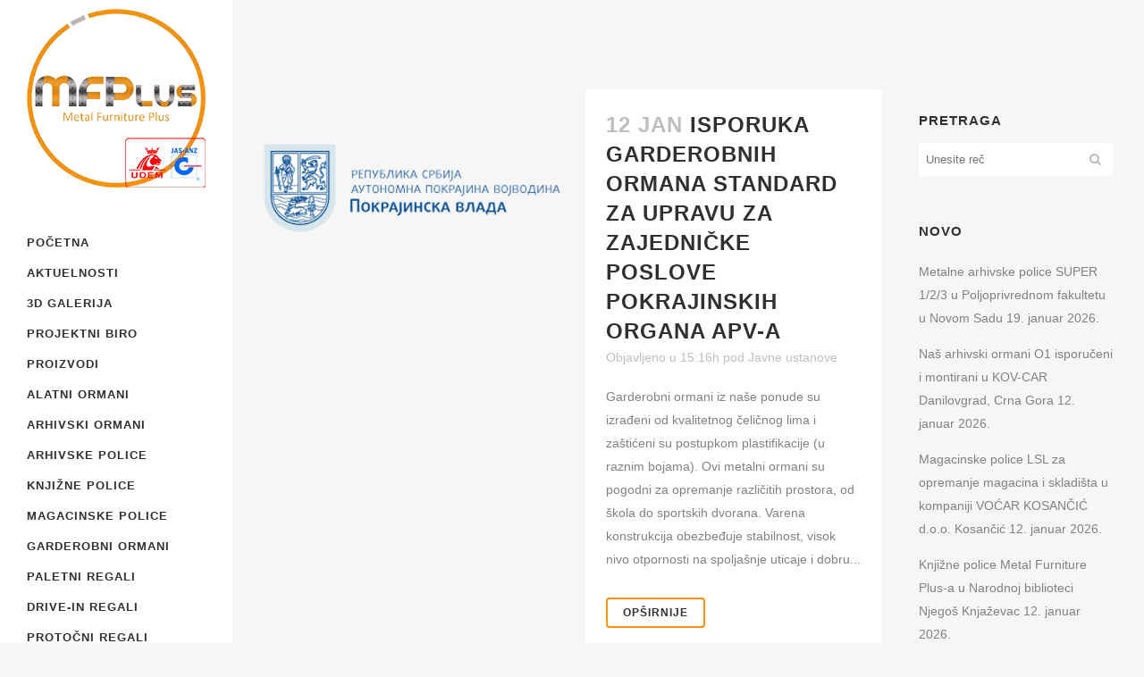

--- FILE ---
content_type: text/html; charset=UTF-8
request_url: https://www.metalnepolice.com/category/javne-ustanove/
body_size: 29394
content:
<!DOCTYPE html><html lang="sr-RS" prefix="og: http://ogp.me/ns# fb: http://ogp.me/ns/fb#"><head><script data-no-optimize="1">var litespeed_docref=sessionStorage.getItem("litespeed_docref");litespeed_docref&&(Object.defineProperty(document,"referrer",{get:function(){return litespeed_docref}}),sessionStorage.removeItem("litespeed_docref"));</script> <meta charset="UTF-8" /><meta name="viewport" content="width=device-width,initial-scale=1,user-scalable=no"><meta name="description" content="Firma Metal Furniture Plus d.o.o. iz Beograda se bavi proizvodnjom i prodajom metalne opreme. Naš asortiman čine: arhivski ormani, arhivske police, knjižne police, magaciske police, konzolne police, garderobni ormani, paletni regali, drive-in regali, prolazni regali, protočni regali, trgooprema, sigurnosna oprema (sigurnosni ormani i sefovi), žičane ograde (za metalne police), oprema za muzeje, urbani mobilijar (park klupe, žardinjere, kante za otpatke), skejt parkovi."><meta name="keywords" content="arhivski ormani O1, arhivski orman O1,univerzalni regali UR, univerzalni regal UR, arhivski regali AR, arhivski regal AR, Dezinfekcione barijere, Dezinfekcione barijere Metal Furniture Plus Beograd, Dezinfekcione barijere za obuću, Dezinfekcione barijere za obuću Metal Furniture Plus Beograd, Dezinfekcione barijere Metal Furniture Plus, Dezinfekcione barijere za obuću Metal Furniture Plus, Dezinfekcione barijere MFP Beograd, Dezinfekcione barijere za obuću MFP Beograd, Dezinfekcione barijere Beograd, Dezinfekcione barijere za obuću Beograd, dezobarijere, dezobarijere Metal Furniture Plus Beograd, dezobarijere MFP Beograd, dezobarijere Beograd, dezobarijere za obuću, dezobarijere za obuću Metal Furniture Plus Beograd, dezobarijere za obuću MFP Beograd, dezobarijere za obuću Beograd, Dezinfekcioni tuneli, Dezinfekcioni tuneli Metal Furniture Plus Beograd, Dezinfekcioni tuneli MFP Beograd, Dezinfekcioni tuneli MFP, Dezinfekcioni tuneli Beograd, Dezinfekcioni tuneli za pešake, Dezinfekcioni tuneli za ljude, Dezinfekcioni tuneli za pešake Metal Furniture Plus Beograd, Dezinfekcioni tuneli za ljude Metal Furniture Plus Beograd, Dezinfekcioni tuneli za pešake Metal Furniture Plus, Dezinfekcioni tuneli za ljude Metal Furniture Plus, Dezinfekcioni tuneli za pešake MFP Beograd, Dezinfekcioni tuneli za ljude MFP Beograd, Dezinfekcioni tuneli za pešake Beograd, Dezinfekcioni tuneli za ljude Beograd, laboratorijski orman, laboratorijski orman LB-1, laboratorijski ormani, laboratorijski ormani LB-1, kačenje alata, postolje za kačenje alata ST–1000, postolja za kačenje alata ST–1000, garderober, garderoberi, loker, lokeri, garderobni orman za svlačionice, garderobni ormarić za svlačionice, garderobni ormarići za svlačionice, garderobni ormani za svlačionice, garderobni orman za teretane, garderobni ormarić za teretane, garderobni ormarići za teretane, garderobni ormani za teretane, stakleni zidovi za kancelarije, stakleni zid za kancelarije, stakleni zidovi za kancelariju, stakleni zid za kancelariju, stakleni pregradni zidovi za kancelarije, stakleni pregaradni zid za kancelarije, stakleni pregradni zidovi za kancelariju, stakleni pregaradni zid za kancelariju, univerzalni ormani za alat, alatni ormani, alatni orman, univerzalni orman za alat, orman za alat, ormani za alat, univerzalni ormani za alat UOA, alatni ormani UOA, alatni orman UOA, univerzalni orman za alat UOA, orman za alat UOA, ormani za alat UOA, odlaganje alata, čuvanje alata, alatni orman ST 003, alatni ormani ST 003, metalni alatni ormani ST 003, metalni alatni orman ST 003, orman za alat ST 003, ormani za alat ST 003, alatni orman AO 920-T, alatni ormani AO 920-T, alatni ormar AO 920-T, alatni ormari AO 920-T, Ormani za zaštitu od elementarnih nepogoda, orman za zaštitu od elementarnih nepogoda, ormari za zaštitu od elementarnih nepogoda, ormar za zaštitu od elementarnih nepogoda, nosač za muzejske eksponate, nosač za eksponate, metalni nosač za muzejske eksponate, metalni nosač za eksponate, nosači za muzejske eksponate, nosači za eksponate, metalni nosači za muzejske eksponate, metalni nosači za eksponate, transportna kolica, metalna transportna kolica, SUPERBO, SUPERBO 4/5/6, SUPERBUILD, SUPER 1/2/3, konzolni regali, konzolni regal, konzolne police, konzolna polica, konzolna, konzolni, metalna kolica za instrumente, metalni stolovi za pregled životinja, metalni sto za pregled životinja, metalni stol za pregled životinja, metalni stolovi, metalni stol, metalni sto, VIP narukvica, VIP narukvice, najlon narukvica, najlon narukvice, silikonska narukvica, silionske narukvice, papirna narukvica, papirne narukvice, plastična narukvica, plastične narukvice, narukvice za bazene, narukvice za bazen, narukvica za bazen, narukvica za bazene, narukvica za velnes centre, narukvica za wellness centre, narukvica za velnes centar, narukvica za wellness centar, perlon, najlon 6, perlon narukvice, opremanje skladišta, opremanje magacina, skladišta, skladište, magacini, magacin, arhive, arhiva, opremnje arhive, opremanje arhiva, police, polica, ormani, orman, ormar, regali, regal, ormari, metal, metalna, metalne, metalni, metalni ormani, metalni ormari, metalni orman, metalni ormar, Metal Furniture Plus Beograd, metalna oprema, metalne police, oprema za muzeje, depoi muzeja, depo muzeja, muzej, ramovi za čuvanje slika, numizmatički fijokar, muzejska oprema, ramovi za velke slike, ram za veliku sliku, ramovi na izvlačenje, ram na izvlačenje, ramovi za masivne slike, ram za masivne slike, ramovi za teške slike, ram za teške slike, ramovi za masivne i teške slike, ram za masivne i teške slike, sigurnosna, sigurnosna oprema, sigurno, sigurnosni sefovi, sefovi, sef, sigurnosni sef, sigurnosni ormani, sigurnosni ormari, sigurnosni orman, sigurnosni ormar, sefovi za izdavanje građanima, sefovi za trezor, sefovi za banke, sefovi za trezore, sefovi za banku, sef za izdavanje građanima, sef za trezor, sef za banke, sef za trezore, sef za banku, kartotečni ormani, kartotečni orman, kartotečni ormari, kartotečni ormar, kartoteka, kartoteke, kartotečni, kartotečno, ormani za velike formate, ormani za a0 formate, orman za velike formate, orman za a0 formate, ormari za velike formate, ormari za a0 formate, ormar za velike formate, ormar za a0 formate, arhivski ormani, arhivski ormari, arhivski orman, arhivski ormar, arhivsko, arhiviranje, arhiviranja, arhivska, arhivski, arhivske, arhivsku, arhivske police, arhivska polica, pokretne police, pokretna polica, mobilne police, mobilna polica, knjižne police, knjižna polica, knjižna, knjižne, magaciske police, magaciska polica, skladišne police, skladišna polica, skladištenje, garderobni ormani, garderobni orman, garderobni ormari, garderobni ormar, orman za garderobu, ormani za garderobu, ormar za garderobu, ormari za garderobu, orman za čistačice, ormani za čistačice, ormar za čistačice, ormari za čistačice, čišćenje,  orman za hemiju, ormani za hemiju, ormar za hemiju, ormari za hemiju, orman za hemikaliju, ormani za hemikaliju, ormar za kemikaliju, ormari za kemikaliju, paletni regali, paletni regal, paleta, paletni, paletirana roba, paletni magacin, paletni magacini, paletno skladište, paletna skladišta, paletirana, paletirano, paletirani, drive-in regali, drive-in regal, prolazni regali, prolazni regal, protočni regali, protočni regal, trgooprema, trgo-oprema, trgo oprema, gondole, gondola, kasa pult, kasa pultovi, kasapult, kasapultovi, kasa-pult, kasa-pultovi,žičane ograde, žičana ograda, žičana, žičane, ograde, žica, ograda, žičana pregrada, žičane pregrade, pregrade, pregrada, urbani mobilijar, klupe, park, park klupe, klupa, parkovi, park klupa, žardinjera, žardinjere, kante za otpatke, kanta za otpatke, kanta za smeće, kante za smeće, mobilijar, mobilijari, urbani, urban, skejt parkovi, skejt park, ISO 9001:2008, ISO 9001, garderobni ormani sa staklenim vratima, garderobni ormari sa staklenim vratima, garderobni orman sa staklenim vratima, garderobni ormar sa staklenim vratima, izrada pravilnika o kancelarijskom poslovanju, izrada liste kategorija registraturskog materijala, saglasnost za izlučivanje, pravilnik o javnim nabavkama za osnovne i srednje škole, sređivanje arhivske dokumentacije, softver za bibliotekarsko poslovanje, softver za evidenciju i popis osnovnih sredstava"><link rel="profile" href="http://gmpg.org/xfn/11" /><link rel="pingback" href="https://www.metalnepolice.com/xmlrpc.php" /><title>Metal Furniture Plus | Kategorija: Javne ustanove</title><meta name='robots' content='max-image-preview:large' /><link rel='dns-prefetch' href='//fonts.googleapis.com' /><link rel="alternate" type="application/rss+xml" title="Metal Furniture Plus &raquo; dovod" href="https://www.metalnepolice.com/feed/" /><link rel="alternate" type="application/rss+xml" title="Metal Furniture Plus &raquo; dovod komentara" href="https://www.metalnepolice.com/comments/feed/" /><link rel="alternate" type="application/rss+xml" title="Metal Furniture Plus &raquo; dovod kategorije Javne ustanove" href="https://www.metalnepolice.com/category/javne-ustanove/feed/" /><style id='wp-img-auto-sizes-contain-inline-css' type='text/css'>img:is([sizes=auto i],[sizes^="auto," i]){contain-intrinsic-size:3000px 1500px}
/*# sourceURL=wp-img-auto-sizes-contain-inline-css */</style><style id="litespeed-ccss">#cookie-law-info-bar{font-size:15px;margin:0 auto;padding:12px 10px;position:absolute;text-align:center;box-sizing:border-box;width:100%;z-index:9999;display:none;left:0;font-weight:300;box-shadow:0 -1px 10px 0 rgba(172,171,171,.3)}#cookie-law-info-bar span{vertical-align:middle}.cli-plugin-button,.cli-plugin-button:visited{display:inline-block;padding:9px 12px;color:#fff;text-decoration:none;position:relative;margin-left:5px;text-decoration:none}.cli-plugin-main-link{margin-left:0;font-weight:550;text-decoration:underline}.cli-plugin-button,.cli-plugin-button:visited,.medium.cli-plugin-button,.medium.cli-plugin-button:visited{font-size:13px;font-weight:400;line-height:1}.cli-plugin-button{margin-top:5px}.cli-bar-popup{-moz-background-clip:padding;-webkit-background-clip:padding;background-clip:padding-box;-webkit-border-radius:30px;-moz-border-radius:30px;border-radius:30px;padding:20px}.cli-container-fluid{padding-right:15px;padding-left:15px;margin-right:auto;margin-left:auto}.cli-row{display:-ms-flexbox;display:flex;-ms-flex-wrap:wrap;flex-wrap:wrap;margin-right:-15px;margin-left:-15px}.cli-align-items-stretch{-ms-flex-align:stretch!important;align-items:stretch!important}.cli-px-0{padding-left:0;padding-right:0}.cli-btn{font-size:14px;display:inline-block;font-weight:400;text-align:center;white-space:nowrap;vertical-align:middle;border:1px solid transparent;padding:.5rem 1.25rem;line-height:1;border-radius:.25rem}.cli-modal-backdrop{position:fixed;top:0;right:0;bottom:0;left:0;z-index:1040;background-color:#000;display:none}.cli-modal-backdrop.cli-fade{opacity:0}.cli-modal a{text-decoration:none}.cli-modal .cli-modal-dialog{position:relative;width:auto;margin:.5rem;font-family:-apple-system,BlinkMacSystemFont,"Segoe UI",Roboto,"Helvetica Neue",Arial,sans-serif,"Apple Color Emoji","Segoe UI Emoji","Segoe UI Symbol";font-size:1rem;font-weight:400;line-height:1.5;color:#212529;text-align:left;display:-ms-flexbox;display:flex;-ms-flex-align:center;align-items:center;min-height:calc(100% - (.5rem*2))}@media (min-width:576px){.cli-modal .cli-modal-dialog{max-width:500px;margin:1.75rem auto;min-height:calc(100% - (1.75rem*2))}}@media (min-width:992px){.cli-modal .cli-modal-dialog{max-width:900px}}.cli-modal-content{position:relative;display:-ms-flexbox;display:flex;-ms-flex-direction:column;flex-direction:column;width:100%;background-color:#fff;background-clip:padding-box;border-radius:.3rem;outline:0}.cli-modal .cli-modal-close{position:absolute;right:10px;top:10px;z-index:1;padding:0;background-color:transparent!important;border:0;-webkit-appearance:none;font-size:1.5rem;font-weight:700;line-height:1;color:#000;text-shadow:0 1px 0 #fff}.cli-switch{display:inline-block;position:relative;min-height:1px;padding-left:70px;font-size:14px}.cli-switch input[type=checkbox]{display:none}.cli-switch .cli-slider{background-color:#e3e1e8;height:24px;width:50px;bottom:0;left:0;position:absolute;right:0;top:0}.cli-switch .cli-slider:before{background-color:#fff;bottom:2px;content:"";height:20px;left:2px;position:absolute;width:20px}.cli-switch input:checked+.cli-slider{background-color:#00acad}.cli-switch input:checked+.cli-slider:before{transform:translateX(26px)}.cli-switch .cli-slider{border-radius:34px}.cli-switch .cli-slider:before{border-radius:50%}.cli-tab-content{background:#fff}.cli-tab-content{width:100%;padding:30px}@media (max-width:767px){.cli-tab-content{padding:30px 10px}}.cli-container-fluid{padding-right:15px;padding-left:15px;margin-right:auto;margin-left:auto}.cli-row{display:-ms-flexbox;display:flex;-ms-flex-wrap:wrap;flex-wrap:wrap;margin-right:-15px;margin-left:-15px}.cli-align-items-stretch{-ms-flex-align:stretch!important;align-items:stretch!important}.cli-px-0{padding-left:0;padding-right:0}.cli-btn{font-size:14px;display:inline-block;font-weight:400;text-align:center;white-space:nowrap;vertical-align:middle;border:1px solid transparent;padding:.5rem 1.25rem;line-height:1;border-radius:.25rem}.cli-modal-backdrop{position:fixed;top:0;right:0;bottom:0;left:0;z-index:1040;background-color:#000;-webkit-transform:scale(0);transform:scale(0)}.cli-modal-backdrop.cli-fade{opacity:0}.cli-modal{position:fixed;top:0;right:0;bottom:0;left:0;z-index:99999;transform:scale(0);overflow:hidden;outline:0;display:none}.cli-modal a{text-decoration:none}.cli-modal .cli-modal-dialog{position:relative;width:auto;margin:.5rem;font-family:inherit;font-size:1rem;font-weight:400;line-height:1.5;color:#212529;text-align:left;display:-ms-flexbox;display:flex;-ms-flex-align:center;align-items:center;min-height:calc(100% - (.5rem*2))}@media (min-width:576px){.cli-modal .cli-modal-dialog{max-width:500px;margin:1.75rem auto;min-height:calc(100% - (1.75rem*2))}}.cli-modal-content{position:relative;display:-ms-flexbox;display:flex;-ms-flex-direction:column;flex-direction:column;width:100%;background-color:#fff;background-clip:padding-box;border-radius:.2rem;box-sizing:border-box;outline:0}.cli-switch{display:inline-block;position:relative;min-height:1px;padding-left:38px;font-size:14px}.cli-switch input[type=checkbox]{display:none}.cli-switch .cli-slider{background-color:#e3e1e8;height:20px;width:38px;bottom:0;left:0;position:absolute;right:0;top:0}.cli-switch .cli-slider:before{background-color:#fff;bottom:2px;content:"";height:15px;left:3px;position:absolute;width:15px}.cli-switch input:checked+.cli-slider{background-color:#61a229}.cli-switch input:checked+.cli-slider:before{transform:translateX(18px)}.cli-switch .cli-slider{border-radius:34px;font-size:0}.cli-switch .cli-slider:before{border-radius:50%}.cli-tab-content{background:#fff}.cli-tab-content{width:100%;padding:5px 30px 5px 5px;box-sizing:border-box}@media (max-width:767px){.cli-tab-content{padding:30px 10px}}.cli-tab-footer .cli-btn{background-color:#00acad;padding:10px 15px;text-decoration:none}.cli-tab-footer .wt-cli-privacy-accept-btn{background-color:#61a229;color:#fff;border-radius:0}.cli-tab-footer{width:100%;text-align:right;padding:20px 0}.cli-col-12{width:100%}.cli-tab-header{display:flex;justify-content:space-between}.cli-tab-header a:before{width:10px;height:2px;left:0;top:calc(50% - 1px)}.cli-tab-header a:after{width:2px;height:10px;left:4px;top:calc(50% - 5px);-webkit-transform:none;transform:none}.cli-tab-header a:before{width:7px;height:7px;border-right:1px solid #4a6e78;border-bottom:1px solid #4a6e78;content:" ";transform:rotate(-45deg);margin-right:10px}.cli-tab-header a.cli-nav-link{position:relative;display:flex;align-items:center;font-size:14px;color:#000;text-transform:capitalize}.cli-tab-header{border-radius:5px;padding:12px 15px;background-color:#f2f2f2}.cli-modal .cli-modal-close{position:absolute;right:0;top:0;z-index:1;-webkit-appearance:none;width:40px;height:40px;padding:0;border-radius:50%;padding:10px;background:0 0;border:none;min-width:40px}.cli-tab-container h4{font-family:inherit;font-size:16px;margin-bottom:15px;margin:10px 0}#cliSettingsPopup .cli-tab-section-container{padding-top:12px}.cli-privacy-content-text{font-size:14px;line-height:1.4;margin-top:0;padding:0;color:#000}.cli-tab-content{display:none}.cli-tab-section .cli-tab-content{padding:10px 20px 5px}.cli-tab-section{margin-top:5px}@media (min-width:992px){.cli-modal .cli-modal-dialog{max-width:645px}}.cli-switch .cli-slider:after{content:attr(data-cli-disable);position:absolute;right:50px;color:#000;font-size:12px;text-align:right;min-width:80px}.cli-switch input:checked+.cli-slider:after{content:attr(data-cli-enable)}.cli-privacy-overview:not(.cli-collapsed) .cli-privacy-content{max-height:60px;overflow:hidden}a.cli-privacy-readmore{font-size:12px;margin-top:12px;display:inline-block;padding-bottom:0;color:#000;text-decoration:underline}.cli-modal-footer{position:relative}a.cli-privacy-readmore:before{content:attr(data-readmore-text)}.cli-modal-close svg{fill:#000}span.cli-necessary-caption{color:#000;font-size:12px}.cli-tab-container .cli-row{max-height:500px;overflow-y:auto}.wt-cli-sr-only{display:none;font-size:16px}.wt-cli-necessary-checkbox{display:none!important}.wt-cli-privacy-overview-actions{padding-bottom:0}.wt-cli-cookie-description{font-size:14px;line-height:1.4;margin-top:0;padding:0;color:#000}.fa,.fa-stack{display:inline-block}.fa{font:normal normal normal 14px/1 FontAwesome;font-size:inherit;text-rendering:auto;-webkit-font-smoothing:antialiased;-moz-osx-font-smoothing:grayscale}.fa-stack{position:relative;width:2em;height:2em;line-height:2em;vertical-align:middle}.fa-arrow-up:before{content:"\f062"}.fa-bars:before{content:"\f0c9"}.fa-angle-right:before{content:"\f105"}.fa-angle-down:before{content:"\f107"}.sticky{opacity:1}.clearfix:before,.clearfix:after{content:" ";display:table}.clearfix:after{clear:both}.clearfix{*zoom:1}html,body,div,span,iframe,h1,h2,h4,h5,p,a,i,ul,li,form,label{background:0 0;border:0;margin:0;padding:0;vertical-align:baseline;outline:0}article,aside,footer,header,nav,section{display:block}a img{border:0}img{max-width:100%;height:auto}h1,h2,h4,h5{color:#303030}h1{font-size:30px;line-height:1.25em}h2{font-size:24px;line-height:1.384615384615385em;text-transform:uppercase;letter-spacing:1px;font-weight:600}h4{font-size:19px;line-height:1.375em;font-weight:400}h5{font-size:15px;line-height:1.571428571428571em;text-transform:uppercase;letter-spacing:1px;font-weight:600}h2 a{color:#303030}a,p a{color:#303030;text-decoration:none}input[type=submit]{-webkit-appearance:none}ul{list-style-position:inside}html{height:100%;margin:0!important}body{font-family:'Raleway',sans-serif;font-size:14px;line-height:26px;color:#818181;font-weight:400;background-color:#f6f6f6;overflow-y:scroll;overflow-x:hidden!important;-webkit-font-smoothing:antialiased}.wrapper{background-color:#f6f6f6;position:relative;z-index:1000;left:0}.wrapper_inner{width:100%;overflow:hidden}.meta{display:none}.ajax_loader{position:fixed;top:50%;left:50%;z-index:1100;display:none}@media only screen and (min-width:1000px){body.vertical_menu_enabled:not(.vertical_menu_hidden) .ajax_loader{margin-left:130px}}.ajax_loader_1{position:relative;display:inline-block;width:100%;height:100%}.ajax_loader .pulse{width:32px;height:32px;margin:-16px 0 0 -16px;background-color:#303030;-webkit-border-radius:16px;-moz-border-radius:16px;-ms-border-radius:16px;-o-border-radius:16px;border-radius:16px;-webkit-animation:scaleout 1s infinite ease-in-out;animation:scaleout 1s infinite ease-in-out}@-webkit-keyframes scaleout{0%{-webkit-transform:scale(0)}100%{-webkit-transform:scale(1);opacity:0}}@-moz-keyframes scaleout{0%{-moz-transform:scale(0)}100%{-moz-transform:scale(1);opacity:0}}@-ms-keyframes scaleout{0%{-ms-transform:scale(0)}100%{-ms-transform:scale(1);opacity:0}}@-o-keyframes scaleout{0%{-o-transform:scale(0)}100%{-o-transform:scale(1);opacity:0}}@keyframes scaleout{0%{transform:scale(0);-webkit-transform:scale(0)}100%{transform:scale(1);-webkit-transform:scale(1);opacity:0}}header{width:100%;display:inline-block;margin:0;vertical-align:middle;position:relative;z-index:110;-webkit-backface-visibility:hidden}header .header_inner_left{position:absolute;left:45px;top:0}header .container_inner .header_inner_left{position:absolute;left:0;top:0}.header_bottom{padding:0 45px;position:relative;background-color:#fff}.logo_wrapper{height:100px;float:left}.q_logo{position:relative;top:50%;left:0}.q_logo a{position:relative;display:block;visibility:hidden}.q_logo img{display:block;opacity:1;position:absolute;top:-50%;width:auto!important;max-width:none}.q_logo img.light,.q_logo img.sticky,.q_logo img.dark{opacity:0}header.fixed{width:100%;position:fixed;z-index:110;top:0;left:0}header:not(.centered_logo) .q_logo img{height:100%}li.narrow .second .inner ul{display:inline-block;position:relative;background-color:#262626;border-color:#3d3d3d}li.narrow .second .inner ul{padding:7px 0}li.narrow .second .inner ul li:last-child{border-bottom:0}.mobile_menu_button{display:none;float:left;height:100px;margin:0 20px 0 0}.mobile_menu_button span{color:#777;width:19px;height:17px;font-size:14px;z-index:50;display:table-cell;position:relative;vertical-align:middle}nav.mobile_menu{display:none;width:100%;float:left;position:relative;top:0;text-align:left;overflow:hidden;background-color:#fff;z-index:100}nav.mobile_menu ul{display:none;width:100%;position:relative;list-style:none;padding:0;margin:0}nav.mobile_menu>ul{margin-bottom:-1px!important}nav.mobile_menu ul li{margin:0;padding:0;position:relative}nav.mobile_menu ul li,nav.mobile_menu ul li,nav.mobile_menu ul li ul li{border-bottom:1px solid #eaeaea}nav.mobile_menu ul li:last-child{border:0!important}nav.mobile_menu ul>li.has_sub>span.mobile_arrow,nav.mobile_menu ul>li.has_sub>span.mobile_arrow{display:inline-block;float:right;height:46px;line-height:46px;margin:0;padding:0 10px 0 0;position:absolute;top:0;right:0;text-align:right;width:50px;z-index:9000}nav.mobile_menu ul li span.mobile_arrow i,nav.mobile_menu ul li span.mobile_arrow i{color:#888}nav.mobile_menu ul>li>span.mobile_arrow i{display:none}nav.mobile_menu ul>li.has_sub>span.mobile_arrow i{display:inline}nav.mobile_menu ul>li.has_sub>span.mobile_arrow i.fa-angle-down,nav.mobile_menu ul>li.has_sub>span.mobile_arrow i.fa-angle-down{display:none}nav.mobile_menu ul li a{font-size:13px;font-weight:400;color:#888;padding:10px 0;display:block;position:relative;text-transform:none;line-height:26px;letter-spacing:0}nav.mobile_menu ul li ul li{margin:0 0 0 20px}.mobile_menu_button span{color:#9d9d9d}.content{margin-top:0;position:relative;z-index:100;background-color:#f6f6f6}.container{position:relative;padding:0;width:100%;z-index:100}.container_inner{width:1100px;margin:0 auto}.content .container{background-color:#f6f6f6}.content .container .container_inner{padding:0}.header_bottom .container_inner{position:relative}.content .title .container_inner{padding:0!important}.two_columns_75_25{width:100%}.two_columns_75_25>.column1{width:75%;float:left}.two_columns_75_25>.column1>.column_inner{padding:0 20px 0 0}.two_columns_75_25>.column2{width:25%;float:left}.two_columns_75_25>.column2>.column_inner{padding:0 0 0 20px}.four_columns{width:100%}.four_columns>.column1,.four_columns>.column2,.four_columns>.column3,.four_columns>.column4{width:25%;float:left}.four_columns>.column1>.column_inner{padding:0 15px 0 0}.four_columns>.column2>.column_inner{padding:0 10px 0 5px}.four_columns>.column3>.column_inner{padding:0 5px 0 10px}.four_columns>.column4>.column_inner{padding:0 0 0 15px}.title{display:block;width:100%;height:100px;text-align:left;position:relative;z-index:101;border-bottom-color:#eee}.title_outer.with_image .title{height:auto!important;line-height:normal;background:0}.title img{display:block;position:relative;width:100%}.title .title_holder{display:table;height:100%;left:0;position:relative;width:100%}.title_outer.with_image .title .title_holder{position:absolute;top:0;display:block}.title .title_holder .container{display:table-cell;vertical-align:middle;background-color:transparent}.title_outer.with_image .title .title_holder .container{display:block;height:100%}.content .title_outer.with_image .title .container_inner{display:table;height:100%}.title_subtitle_holder{display:block;padding:0;position:relative}.title_outer.with_image .title .title_subtitle_holder{display:table-cell;vertical-align:middle;width:100%}.title_subtitle_holder_inner{position:relative}.title h1{color:#303030;padding:0;text-transform:uppercase;letter-spacing:1px;font-weight:600}.title h1{font-size:17px;line-height:1.304347826086957em}.title.title_size_large h1{font-size:47px;line-height:60px}.title_text_shadow .title h1{text-shadow:1px 1px 2px rgba(0,0,0,.4)}.position_center.title .title_subtitle_holder{text-align:center}#back_to_top span{text-align:center}.blog_holder article{display:inline-block;width:100%;margin:0 0 60px}.blog_holder.blog_small_image article{margin:0 0 32px}.blog_holder article .post_content_holder{width:100%}.blog_holder article .post_image,.blog_holder article .post_image>a,.blog_holder article .post_image img{position:relative;width:100%;display:block}.blog_holder article .post_text .post_text_inner{padding:23px 23px 35px;background-color:#fff}.blog_holder article .post_text h2 .date{color:#bebebe}.blog_holder article .post_info{display:inline-block;width:100%;margin:0 0 18px;color:#bebebe;font-weight:500}.blog_holder article .post_info a{color:#bebebe}.blog_holder.blog_small_image article .post_image,.blog_holder.blog_small_image article .post_text{width:50%;float:left;margin:0}.blog_holder.blog_small_image article .post_text .post_text_inner{padding:23px}.container aside{position:relative;z-index:11}aside .widget a,.side_menu a{font-weight:400}aside .widget ul{list-style:none;padding:0}aside .widget li{margin:0 0 10px}aside .widget.widget_search{border-bottom:0;padding:0}aside .widget h5{margin-bottom:14px}aside .widget.posts_holder li{padding:7px 0;margin:0}aside .widget a{color:inherit}aside .widget{margin:0 0 42px}.side_menu{background-color:#1b1b1b;height:100%;min-height:100%;overflow:hidden;padding:30px;position:fixed;top:0;right:-270px;width:210px;z-index:90;visibility:hidden}.side_menu a{color:#818181}.side_menu a.close_side_menu{display:inline-block;position:absolute;top:29px;right:25px;width:13px;height:13px;line-height:13px;background-image:url('/wp-content/themes/bridge/css/img/close_side_menu.png');background-repeat:no-repeat;z-index:1000}@media only screen and (-webkit-min-device-pixel-ratio:2.0),only screen and (min--moz-device-pixel-ratio:2.0),only screen and (-o-min-device-pixel-ratio:200/100),only screen and (min-device-pixel-ratio:2.0),only screen and (min-resolution:210dpi){.side_menu a.close_side_menu{background-image:url("/wp-content/themes/bridge/css/img/close_side_menu@2x.png");-o-background-size:13px 13px;-webkit-background-size:13px 13px;-moz-background-size:13px 13px;background-size:13px 13px}}@media only screen and (-webkit-min-device-pixel-ratio:1.5),only screen and (min--moz-device-pixel-ratio:1.5),only screen and (-o-min-device-pixel-ratio:150/100),only screen and (min-device-pixel-ratio:1.5),only screen and (min-resolution:160dpi){.side_menu a.close_side_menu{background-image:url("/wp-content/themes/bridge/css/img/close_side_menu@2x.png");-o-background-size:13px 13px;-webkit-background-size:13px 13px;-moz-background-size:13px 13px;background-size:13px 13px}}.footer_top .widget.widget_nav_menu li{margin:0;line-height:22px}.widget #searchform{display:inline-block;width:100%;overflow:hidden;background-color:#fff}.widget.widget_search form input[type=submit]{width:37px;height:37px;line-height:37px;display:inline-block;margin:0;padding:0 4%;outline:0;border:0;text-decoration:none;background-color:transparent;color:#b9b9b9;font-family:'FontAwesome',sans-serif;white-space:nowrap;float:right}.widget.widget_search form .screen-reader-text{display:none}.widget.widget_search form input[type=text]{display:inline-block;text-decoration:none;border:0;outline:0;color:#adadad;background-color:transparent;font-family:inherit;margin:0;padding:2px 4%;width:74%;height:33px;float:left}footer{display:block;width:100%;margin:0 auto;z-index:100;position:relative}footer.uncover{position:fixed;bottom:0;left:0;z-index:99;-webkit-backface-visibility:hidden}footer .container_inner{position:relative}.footer_top_holder{display:block;background-color:#262626}.footer_top{padding:72px 0 52px}.footer_top h5{color:#fff;margin:0 0 22px}.footer_top ul{list-style:none}.footer_top a,.footer_top p,.footer_top span,.footer_top li,.footer_top .textwidget{color:#818181;word-wrap:break-word}.footer_top .four_columns .column2 .column_inner>div{margin:0 0 0 15px}.footer_top .four_columns .column3 .column_inner>div{margin:0 0 0 10px}.footer_top .four_columns .column4 .column_inner>div{margin:0 0 0 5px}.footer_top .widget_nav_menu li.menu-item a{margin-bottom:0}.footer_top .widget_nav_menu ul li{padding:0 0 17px;position:relative}.footer_top .widget_nav_menu ul li a{display:block}.footer_bottom_holder{display:block;background-color:#1b1b1b}.footer_bottom{display:table-cell;text-align:center;font-size:12px;line-height:22px;height:53px;width:1%;vertical-align:middle}#back_to_top{color:#cdcdcd;height:auto;position:fixed;bottom:65px;margin:0;z-index:10000;right:25px;opacity:0;filter:alpha(opacity=0);visibility:hidden;-webkit-backface-visibility:hidden}#back_to_top span{width:52px;height:52px;line-height:52px;text-decoration:none;-o-border-radius:52px;-moz-border-radius:52px;-webkit-border-radius:52px;border-radius:52px;border:2px solid #e8e8e8;background:0 0}#back_to_top span i{font-size:22px;color:#b0b0b0;line-height:52px}::-webkit-input-placeholder,:-moz-placeholder,::-moz-placeholder,:-ms-input-placeholder{color:#959595;margin:10px 0 0}.vertical_menu_enabled .content .container,.vertical_menu_enabled .title_outer,.vertical_menu_enabled footer{padding-left:260px}.vertical_menu_enabled .content .title .container{padding-left:0}.vertical_menu_enabled .content .container,.vertical_menu_enabled footer{width:auto}aside.vertical_menu_area{position:fixed;width:260px;top:0;left:0;padding:10px 30px;background-color:#fff;height:100%;z-index:101;-webkit-backface-visibility:hidden;-webkit-box-sizing:border-box;-moz-box-sizing:border-box;box-sizing:border-box;outline:0}aside.vertical_menu_area.with_scroll{overflow:hidden}.vertical_menu_enabled header{display:block}.vertical_menu_enabled header .header_inner{display:none}.vertical_area_background{position:fixed;width:260px;height:100%;background-position:right top;background-repeat:no-repeat;background-size:cover;top:0;left:0;z-index:0;opacity:1}.vertical_logo_wrapper{z-index:100;position:relative}.vertical_logo_wrapper img{max-width:100%;position:absolute;top:0;left:0}.q_logo_vertical img.normal{position:relative}.q_logo_vertical img.light,.q_logo_vertical img.dark{opacity:0}nav.vertical_menu{position:relative;z-index:101;margin:45px 0 0}.vertical_menu ul{list-style:none}.vertical_menu ul li{position:relative}nav.vertical_menu>ul>li>a{position:relative;color:#303030;font-size:13px;font-weight:700;letter-spacing:1px;text-decoration:none;text-transform:uppercase;display:block;position:relative;line-height:34px;padding:0;margin:0}.vertical_menu .second .inner{position:relative;display:block;padding:0;z-index:997}.vertical_menu_toggle .second{margin:0;display:none;overflow:hidden;z-index:10}nav.vertical_menu_toggle ul li a{display:block}nav.vertical_menu_toggle ul li.menu-item-has-children a span{display:inline-block;max-width:180px}@media only screen and (-webkit-min-device-pixel-ratio:1.5),only screen and (min--moz-device-pixel-ratio:1.5),only screen and (-o-min-device-pixel-ratio:150/100),only screen and (min-device-pixel-ratio:1.5),only screen and (min-resolution:160dpi){nav.vertical_menu_toggle ul li.menu-item-has-children a .plus{background-image:url('/wp-content/themes/bridge/css/img/vertical_menu_cross@1_5x.png')}}@media only screen and (-webkit-min-device-pixel-ratio:2.0),only screen and (min--moz-device-pixel-ratio:2.0),only screen and (-o-min-device-pixel-ratio:200/100),only screen and (min-device-pixel-ratio:2.0),only screen and (min-resolution:210dpi){nav.vertical_menu_toggle ul li.menu-item-has-children a .plus{background-image:url('/wp-content/themes/bridge/css/img/vertical_menu_cross@2x.png')}}nav.vertical_menu_toggle li.narrow .second .inner ul{background-color:transparent;padding:0;width:100%}.vertical_menu_toggle .second .inner ul li a{display:block;height:auto;font-family:inherit;font-size:13px;line-height:18px;color:#818181;margin:0;padding:5px 0;text-decoration:none}.vertical_menu_enabled .content{margin-top:0!important;padding-top:0!important}body{font-family:'Ubuntu',sans-serif}.content{margin-top:0}.title h1{color:#fff}a,p a{color:#d93}.footer_bottom_holder{background-color:#262626}.vertical_menu_area{text-align:left}@media only screen and (max-width:1200px){.container_inner{width:950px}}@media only screen and (min-width:1000px) and (max-width:1200px){.header_bottom .container_inner{width:100%}}@media only screen and (max-width:1000px){.container_inner{width:768px}header,.header_inner_left,footer.uncover{position:relative!important;left:0!important;margin-bottom:0}.content{margin-bottom:0!important}header{top:0!important;margin-top:0!important;display:block}.header_bottom{background-color:#fff!important}header .q_logo img.normal{display:block!important;opacity:1!important;position:relative}header .q_logo img.light,header .q_logo img.dark,header .q_logo img.sticky{display:none!important}nav.mobile_menu{display:block}.mobile_menu_button{display:table}nav.mobile_menu>ul{width:768px;margin:0 auto}.logo_wrapper{display:table;height:100px!important;left:50%;position:absolute}.q_logo{display:table-cell;position:relative;top:auto;vertical-align:middle}.q_logo a{left:-50%;width:auto!important}.q_logo img{top:0;left:0}.title{height:auto!important;padding:30px 0!important}.title_outer.with_image .title{padding:0!important}.title_outer.with_image .title .title_subtitle_holder{padding:0!important}.title h1{margin:0}.content{margin-top:0!important}.title .title_holder{height:100%!important;padding:0!important}.title.title_size_large h1{font-size:40px!important;line-height:50px!important}}@media only screen and (min-width:768px) and (max-width:1100px){.widget.widget_search form input[type=text]{width:67%}}@media only screen and (max-width:768px){.container_inner{width:600px}nav.mobile_menu>ul{width:600px}.blog_holder.blog_small_image article .post_text .post_text_inner{min-height:0!important}.title{padding:25px 0!important}.blog_holder.blog_small_image article .post_image,.blog_holder.blog_small_image article .post_text{float:left;width:100%}.title.title_size_large h1{font-size:30px!important;line-height:40px!important}}@media only screen and (min-width:600px) and (max-width:768px){.widget.widget_search form input[type=text]{width:60%}}@media only screen and (max-width:600px){.container_inner{width:420px}nav.mobile_menu>ul{width:420px}.two_columns_75_25 .column1,.two_columns_75_25 .column2,.four_columns .column1,.four_columns .column2,.four_columns .column3,.four_columns .column4{width:100%}.two_columns_75_25 .column1 .column_inner,.two_columns_75_25 .column2 .column_inner,.two_columns_75_25.grid2 .column1 .column_inner,.two_columns_75_25.grid2 .column2 .column_inner,.four_columns .column1 .column_inner,.four_columns .column2 .column_inner,.four_columns .column3 .column_inner,.four_columns .column4 .column_inner{padding:0}.title{padding:15px 0!important}.title h1{float:none}.footer_top .four_columns .column2 .column_inner>div,.footer_top .four_columns .column3 .column_inner>div,.footer_top .four_columns .column4 .column_inner>div{margin:0}.footer_top .four_columns .column1,.footer_top .four_columns .column2,.footer_top .four_columns .column3{margin:0 0 25px}.title.title_size_large h1{font-size:25px!important;line-height:35px!important}}@media only screen and (max-width:480px){.container_inner{width:300px}.header_bottom,footer .container_inner{padding:0 25px}footer .container_inner,.header_bottom .container_inner{width:auto}nav.mobile_menu>ul{width:auto}.footer_bottom{line-height:35px;height:auto}.footer_top .column_inner>div{margin:0 0 25px!important}.footer_top .column_inner{border:0}.title.title_size_large h1{font-size:20px!important;line-height:25px!important}}@media only screen and (max-width:420px){.header_bottom,footer .container_inner{padding:0 15px}}@media only screen and (max-width:350px){.container_inner{width:95%}}@media only screen and (min-width:1000px) and (max-width:1460px){.container_inner{width:950px}}@media only screen and (min-width:1000px) and (max-width:1260px){.container_inner{width:768px}nav.mobile_menu>ul{width:768px;margin:0 auto}.title{height:auto!important;padding:30px 0!important}.title_outer.with_image .title{padding:0!important}.title_outer.with_image .title .title_subtitle_holder{padding:0!important}.title h1{margin:0}.content{margin-top:0!important}.title .title_holder{height:100%!important;padding:0!important}}@media only screen and (min-width:1000px) and (max-width:1060px){.container_inner{width:600px}.blog_holder.blog_small_image article .post_text .post_text_inner{min-height:0!important}.title{padding:25px 0!important}.blog_holder.blog_small_image article .post_image,.blog_holder.blog_small_image article .post_text{float:left;width:100%}}@media only screen and (max-width:1000px){.vertical_menu_enabled header{display:inline-block}.vertical_menu_enabled header .header_inner{display:block}aside.vertical_menu_area{display:none}.vertical_menu_enabled .content .container,.vertical_menu_enabled .title_outer,.vertical_menu_enabled footer{padding-left:0!important}.vertical_menu_enabled .content .container,.vertical_menu_enabled footer{width:100%}}.container:after{clear:both}.container:after,.container:before{content:" ";display:table}@media only screen and (min-width:769px){.blog_small_image.blog_holder article .post_image{width:48%;margin-right:2%}.blog_small_image.blog_holder article .post_text{width:48%;margin-left:2%}}.sidebar,.blog_small_image.blog_holder article .post_image{margin-top:23px}.widget_search.widget form input[type=submit]{width:18%!important}ul{margin-bottom:22px}.cli-switch input:checked+.cli-slider,.cli-tab-footer .wt-cli-privacy-accept-btn{background-color:#f89311}</style><link rel="preload" data-asynced="1" data-optimized="2" as="style" onload="this.onload=null;this.rel='stylesheet'" href="https://www.metalnepolice.com/wp-content/litespeed/css/684f6ea3e8215ac3aaa6a6b692e41523.css?ver=deb71" /><script type="litespeed/javascript">!function(a){"use strict";var b=function(b,c,d){function e(a){return h.body?a():void setTimeout(function(){e(a)})}function f(){i.addEventListener&&i.removeEventListener("load",f),i.media=d||"all"}var g,h=a.document,i=h.createElement("link");if(c)g=c;else{var j=(h.body||h.getElementsByTagName("head")[0]).childNodes;g=j[j.length-1]}var k=h.styleSheets;i.rel="stylesheet",i.href=b,i.media="only x",e(function(){g.parentNode.insertBefore(i,c?g:g.nextSibling)});var l=function(a){for(var b=i.href,c=k.length;c--;)if(k[c].href===b)return a();setTimeout(function(){l(a)})};return i.addEventListener&&i.addEventListener("load",f),i.onloadcssdefined=l,l(f),i};"undefined"!=typeof exports?exports.loadCSS=b:a.loadCSS=b}("undefined"!=typeof global?global:this);!function(a){if(a.loadCSS){var b=loadCSS.relpreload={};if(b.support=function(){try{return a.document.createElement("link").relList.supports("preload")}catch(b){return!1}},b.poly=function(){for(var b=a.document.getElementsByTagName("link"),c=0;c<b.length;c++){var d=b[c];"preload"===d.rel&&"style"===d.getAttribute("as")&&(a.loadCSS(d.href,d,d.getAttribute("media")),d.rel=null)}},!b.support()){b.poly();var c=a.setInterval(b.poly,300);a.addEventListener&&a.addEventListener("load",function(){b.poly(),a.clearInterval(c)}),a.attachEvent&&a.attachEvent("onload",function(){a.clearInterval(c)})}}}(this);</script> <style id='global-styles-inline-css' type='text/css'>:root{--wp--preset--aspect-ratio--square: 1;--wp--preset--aspect-ratio--4-3: 4/3;--wp--preset--aspect-ratio--3-4: 3/4;--wp--preset--aspect-ratio--3-2: 3/2;--wp--preset--aspect-ratio--2-3: 2/3;--wp--preset--aspect-ratio--16-9: 16/9;--wp--preset--aspect-ratio--9-16: 9/16;--wp--preset--color--black: #000000;--wp--preset--color--cyan-bluish-gray: #abb8c3;--wp--preset--color--white: #ffffff;--wp--preset--color--pale-pink: #f78da7;--wp--preset--color--vivid-red: #cf2e2e;--wp--preset--color--luminous-vivid-orange: #ff6900;--wp--preset--color--luminous-vivid-amber: #fcb900;--wp--preset--color--light-green-cyan: #7bdcb5;--wp--preset--color--vivid-green-cyan: #00d084;--wp--preset--color--pale-cyan-blue: #8ed1fc;--wp--preset--color--vivid-cyan-blue: #0693e3;--wp--preset--color--vivid-purple: #9b51e0;--wp--preset--gradient--vivid-cyan-blue-to-vivid-purple: linear-gradient(135deg,rgb(6,147,227) 0%,rgb(155,81,224) 100%);--wp--preset--gradient--light-green-cyan-to-vivid-green-cyan: linear-gradient(135deg,rgb(122,220,180) 0%,rgb(0,208,130) 100%);--wp--preset--gradient--luminous-vivid-amber-to-luminous-vivid-orange: linear-gradient(135deg,rgb(252,185,0) 0%,rgb(255,105,0) 100%);--wp--preset--gradient--luminous-vivid-orange-to-vivid-red: linear-gradient(135deg,rgb(255,105,0) 0%,rgb(207,46,46) 100%);--wp--preset--gradient--very-light-gray-to-cyan-bluish-gray: linear-gradient(135deg,rgb(238,238,238) 0%,rgb(169,184,195) 100%);--wp--preset--gradient--cool-to-warm-spectrum: linear-gradient(135deg,rgb(74,234,220) 0%,rgb(151,120,209) 20%,rgb(207,42,186) 40%,rgb(238,44,130) 60%,rgb(251,105,98) 80%,rgb(254,248,76) 100%);--wp--preset--gradient--blush-light-purple: linear-gradient(135deg,rgb(255,206,236) 0%,rgb(152,150,240) 100%);--wp--preset--gradient--blush-bordeaux: linear-gradient(135deg,rgb(254,205,165) 0%,rgb(254,45,45) 50%,rgb(107,0,62) 100%);--wp--preset--gradient--luminous-dusk: linear-gradient(135deg,rgb(255,203,112) 0%,rgb(199,81,192) 50%,rgb(65,88,208) 100%);--wp--preset--gradient--pale-ocean: linear-gradient(135deg,rgb(255,245,203) 0%,rgb(182,227,212) 50%,rgb(51,167,181) 100%);--wp--preset--gradient--electric-grass: linear-gradient(135deg,rgb(202,248,128) 0%,rgb(113,206,126) 100%);--wp--preset--gradient--midnight: linear-gradient(135deg,rgb(2,3,129) 0%,rgb(40,116,252) 100%);--wp--preset--font-size--small: 13px;--wp--preset--font-size--medium: 20px;--wp--preset--font-size--large: 36px;--wp--preset--font-size--x-large: 42px;--wp--preset--spacing--20: 0.44rem;--wp--preset--spacing--30: 0.67rem;--wp--preset--spacing--40: 1rem;--wp--preset--spacing--50: 1.5rem;--wp--preset--spacing--60: 2.25rem;--wp--preset--spacing--70: 3.38rem;--wp--preset--spacing--80: 5.06rem;--wp--preset--shadow--natural: 6px 6px 9px rgba(0, 0, 0, 0.2);--wp--preset--shadow--deep: 12px 12px 50px rgba(0, 0, 0, 0.4);--wp--preset--shadow--sharp: 6px 6px 0px rgba(0, 0, 0, 0.2);--wp--preset--shadow--outlined: 6px 6px 0px -3px rgb(255, 255, 255), 6px 6px rgb(0, 0, 0);--wp--preset--shadow--crisp: 6px 6px 0px rgb(0, 0, 0);}:where(.is-layout-flex){gap: 0.5em;}:where(.is-layout-grid){gap: 0.5em;}body .is-layout-flex{display: flex;}.is-layout-flex{flex-wrap: wrap;align-items: center;}.is-layout-flex > :is(*, div){margin: 0;}body .is-layout-grid{display: grid;}.is-layout-grid > :is(*, div){margin: 0;}:where(.wp-block-columns.is-layout-flex){gap: 2em;}:where(.wp-block-columns.is-layout-grid){gap: 2em;}:where(.wp-block-post-template.is-layout-flex){gap: 1.25em;}:where(.wp-block-post-template.is-layout-grid){gap: 1.25em;}.has-black-color{color: var(--wp--preset--color--black) !important;}.has-cyan-bluish-gray-color{color: var(--wp--preset--color--cyan-bluish-gray) !important;}.has-white-color{color: var(--wp--preset--color--white) !important;}.has-pale-pink-color{color: var(--wp--preset--color--pale-pink) !important;}.has-vivid-red-color{color: var(--wp--preset--color--vivid-red) !important;}.has-luminous-vivid-orange-color{color: var(--wp--preset--color--luminous-vivid-orange) !important;}.has-luminous-vivid-amber-color{color: var(--wp--preset--color--luminous-vivid-amber) !important;}.has-light-green-cyan-color{color: var(--wp--preset--color--light-green-cyan) !important;}.has-vivid-green-cyan-color{color: var(--wp--preset--color--vivid-green-cyan) !important;}.has-pale-cyan-blue-color{color: var(--wp--preset--color--pale-cyan-blue) !important;}.has-vivid-cyan-blue-color{color: var(--wp--preset--color--vivid-cyan-blue) !important;}.has-vivid-purple-color{color: var(--wp--preset--color--vivid-purple) !important;}.has-black-background-color{background-color: var(--wp--preset--color--black) !important;}.has-cyan-bluish-gray-background-color{background-color: var(--wp--preset--color--cyan-bluish-gray) !important;}.has-white-background-color{background-color: var(--wp--preset--color--white) !important;}.has-pale-pink-background-color{background-color: var(--wp--preset--color--pale-pink) !important;}.has-vivid-red-background-color{background-color: var(--wp--preset--color--vivid-red) !important;}.has-luminous-vivid-orange-background-color{background-color: var(--wp--preset--color--luminous-vivid-orange) !important;}.has-luminous-vivid-amber-background-color{background-color: var(--wp--preset--color--luminous-vivid-amber) !important;}.has-light-green-cyan-background-color{background-color: var(--wp--preset--color--light-green-cyan) !important;}.has-vivid-green-cyan-background-color{background-color: var(--wp--preset--color--vivid-green-cyan) !important;}.has-pale-cyan-blue-background-color{background-color: var(--wp--preset--color--pale-cyan-blue) !important;}.has-vivid-cyan-blue-background-color{background-color: var(--wp--preset--color--vivid-cyan-blue) !important;}.has-vivid-purple-background-color{background-color: var(--wp--preset--color--vivid-purple) !important;}.has-black-border-color{border-color: var(--wp--preset--color--black) !important;}.has-cyan-bluish-gray-border-color{border-color: var(--wp--preset--color--cyan-bluish-gray) !important;}.has-white-border-color{border-color: var(--wp--preset--color--white) !important;}.has-pale-pink-border-color{border-color: var(--wp--preset--color--pale-pink) !important;}.has-vivid-red-border-color{border-color: var(--wp--preset--color--vivid-red) !important;}.has-luminous-vivid-orange-border-color{border-color: var(--wp--preset--color--luminous-vivid-orange) !important;}.has-luminous-vivid-amber-border-color{border-color: var(--wp--preset--color--luminous-vivid-amber) !important;}.has-light-green-cyan-border-color{border-color: var(--wp--preset--color--light-green-cyan) !important;}.has-vivid-green-cyan-border-color{border-color: var(--wp--preset--color--vivid-green-cyan) !important;}.has-pale-cyan-blue-border-color{border-color: var(--wp--preset--color--pale-cyan-blue) !important;}.has-vivid-cyan-blue-border-color{border-color: var(--wp--preset--color--vivid-cyan-blue) !important;}.has-vivid-purple-border-color{border-color: var(--wp--preset--color--vivid-purple) !important;}.has-vivid-cyan-blue-to-vivid-purple-gradient-background{background: var(--wp--preset--gradient--vivid-cyan-blue-to-vivid-purple) !important;}.has-light-green-cyan-to-vivid-green-cyan-gradient-background{background: var(--wp--preset--gradient--light-green-cyan-to-vivid-green-cyan) !important;}.has-luminous-vivid-amber-to-luminous-vivid-orange-gradient-background{background: var(--wp--preset--gradient--luminous-vivid-amber-to-luminous-vivid-orange) !important;}.has-luminous-vivid-orange-to-vivid-red-gradient-background{background: var(--wp--preset--gradient--luminous-vivid-orange-to-vivid-red) !important;}.has-very-light-gray-to-cyan-bluish-gray-gradient-background{background: var(--wp--preset--gradient--very-light-gray-to-cyan-bluish-gray) !important;}.has-cool-to-warm-spectrum-gradient-background{background: var(--wp--preset--gradient--cool-to-warm-spectrum) !important;}.has-blush-light-purple-gradient-background{background: var(--wp--preset--gradient--blush-light-purple) !important;}.has-blush-bordeaux-gradient-background{background: var(--wp--preset--gradient--blush-bordeaux) !important;}.has-luminous-dusk-gradient-background{background: var(--wp--preset--gradient--luminous-dusk) !important;}.has-pale-ocean-gradient-background{background: var(--wp--preset--gradient--pale-ocean) !important;}.has-electric-grass-gradient-background{background: var(--wp--preset--gradient--electric-grass) !important;}.has-midnight-gradient-background{background: var(--wp--preset--gradient--midnight) !important;}.has-small-font-size{font-size: var(--wp--preset--font-size--small) !important;}.has-medium-font-size{font-size: var(--wp--preset--font-size--medium) !important;}.has-large-font-size{font-size: var(--wp--preset--font-size--large) !important;}.has-x-large-font-size{font-size: var(--wp--preset--font-size--x-large) !important;}
/*# sourceURL=global-styles-inline-css */</style><style id='classic-theme-styles-inline-css' type='text/css'>/*! This file is auto-generated */
.wp-block-button__link{color:#fff;background-color:#32373c;border-radius:9999px;box-shadow:none;text-decoration:none;padding:calc(.667em + 2px) calc(1.333em + 2px);font-size:1.125em}.wp-block-file__button{background:#32373c;color:#fff;text-decoration:none}
/*# sourceURL=/wp-includes/css/classic-themes.min.css */</style><style id='bridge-style-dynamic-responsive-inline-css' type='text/css'>* {
    -webkit-tap-highlight-color: rgba(248, 147, 17, .4);
}
@media (pointer: coarse) {
    * {
        -webkit-tap-highlight-color: rgba(248, 147, 17, .16);
    }
}

.gallery_holder ul li.grayscale a img {
    -webkit-filter: grayscale(100%);
    -moz-filter: grayscale(100%);
    filter: gray;
    filter: grayscale(100%);
}
.q_tabs .tabs-nav li.active a:hover, .q_tabs .tabs-nav li a:hover {
	color: #f89311;
}
.qode_carousels .slides>li {
	margin-right: 15px;
}
.reference .wpb_wrapper .portfolio_standard .filter_outer {
	display: inline-table !important;
}
a, p a {
	-webkit-transition: all .3s linear;
	-moz-transition: all .3s linear;
	-ms-transition: all .3s linear;
	-o-transition: all .3s linear;
	transition: all .3s linear;
}
.q_slider {
	z-index: -10;
}
@media only screen and (min-width:769px){
	.blog_small_image.blog_holder article .post_image {
		width: 48%;
		margin-right: 2%;
	}
	.blog_small_image.blog_holder article .post_text {
		width: 48%;
		margin-left: 2%;
	}
}
.sidebar, .blog_small_image.blog_holder article .post_image  {
	margin-top: 23px;
}
.widget_search.widget form input[type='submit'], .header_top #searchform input[type='submit'] {
	width: 18% !important;
}
sup {
	vertical-align:super;
}
ul {
	margin-bottom:22px;
}
.cli-switch input:checked + .cli-slider, .cli-tab-footer .wt-cli-privacy-accept-btn{
    background-color: #f89311;
}
/*# sourceURL=bridge-style-dynamic-responsive-inline-css */</style> <script type="litespeed/javascript" data-src="https://www.metalnepolice.com/wp-includes/js/jquery/jquery.min.js?ver=3.7.1" id="jquery-core-js"></script> <script></script><link rel="https://api.w.org/" href="https://www.metalnepolice.com/wp-json/" /><link rel="alternate" title="JSON" type="application/json" href="https://www.metalnepolice.com/wp-json/wp/v2/categories/180" /><link rel="EditURI" type="application/rsd+xml" title="RSD" href="https://www.metalnepolice.com/xmlrpc.php?rsd" /><meta name="generator" content="WordPress 6.9" /><meta name="generator" content="Powered by WPBakery Page Builder - drag and drop page builder for WordPress."/><link rel="icon" href="https://www.metalnepolice.com/wp-content/uploads/2020/06/cropped-LOGO-MFPlus-cl-32x32.png" sizes="32x32" /><link rel="icon" href="https://www.metalnepolice.com/wp-content/uploads/2020/06/cropped-LOGO-MFPlus-cl-192x192.png" sizes="192x192" /><link rel="apple-touch-icon" href="https://www.metalnepolice.com/wp-content/uploads/2020/06/cropped-LOGO-MFPlus-cl-180x180.png" /><meta name="msapplication-TileImage" content="https://www.metalnepolice.com/wp-content/uploads/2020/06/cropped-LOGO-MFPlus-cl-270x270.png" />
<noscript><style>.wpb_animate_when_almost_visible { opacity: 1; }</style></noscript><meta property="og:locale" content="sr_RS"/><meta property="og:site_name" content="Metal Furniture Plus"/><meta property="og:title" content="Javne ustanove"/><meta property="og:url" content="https://www.metalnepolice.com/category/javne-ustanove/"/><meta property="og:type" content="article"/><meta property="og:description" content="Metalne police i ormani"/><meta property="article:publisher" content="https://www.facebook.com/MFPlusDOO"/><meta name="twitter:title" content="Javne ustanove"/><meta name="twitter:url" content="https://www.metalnepolice.com/category/javne-ustanove/"/><meta name="twitter:description" content="Metalne police i ormani"/><meta name="twitter:card" content="summary_large_image"/></head><body class="archive category category-javne-ustanove category-180 wp-theme-bridge wp-child-theme-bridge-child bridge-core-3.3.4.6 qode-page-transition-enabled ajax_fade page_not_loaded  vertical_menu_enabled side_area_uncovered_from_content qode-child-theme-ver-1.0.0 qode-theme-ver-30.8.8.6 qode-theme-bridge qode_header_in_grid wpb-js-composer js-comp-ver-8.7.2 vc_responsive" itemscope itemtype="http://schema.org/WebPage"><div class="ajax_loader"><div class="ajax_loader_1"><div class="pulse"></div></div></div><section class="side_menu right ">
<a href="#" target="_self" class="close_side_menu ">
</a></section><div class="wrapper"><div class="wrapper_inner"><aside class="vertical_menu_area with_scroll  " ><div class="vertical_menu_area_inner"><div class="vertical_area_background" ></div><div class="vertical_logo_wrapper" ><div class="q_logo_vertical">
<a itemprop="url" href="https://www.metalnepolice.com/" data-wpel-link="internal">
<img data-lazyloaded="1" src="[data-uri]" width="200" height="200" itemprop="image" class="normal" data-src="https://www.metalnepolice.com/wp-content/uploads/2015/09/LOGO-MFPlus-UDEM.png" alt="Logo"> 			 <img data-lazyloaded="1" src="[data-uri]" width="200" height="200" itemprop="image" class="light" data-src="https://www.metalnepolice.com/wp-content/uploads/2015/09/LOGO-MFPlus-UDEM.png" alt="Logo"/> 			 <img data-lazyloaded="1" src="[data-uri]" width="200" height="200" itemprop="image" class="dark" data-src="https://www.metalnepolice.com/wp-content/uploads/2015/09/LOGO-MFPlus-UDEM.png" alt="Logo"/> 											</a></div></div><nav class="vertical_menu dropdown_animation vertical_menu_toggle"><ul id="menu-glavni-meni" class=""><li id="nav-menu-item-535" class="menu-item menu-item-type-post_type menu-item-object-page menu-item-home  narrow"><a href="https://www.metalnepolice.com/" class=""><i class="menu_icon blank fa"></i><span>Početna</span><span class="plus"></span></a></li><li id="nav-menu-item-1871" class="menu-item menu-item-type-post_type menu-item-object-page current_page_parent  narrow"><a href="https://www.metalnepolice.com/aktuelnosti/" class=""><i class="menu_icon blank fa"></i><span>Aktuelnosti</span><span class="plus"></span></a></li><li id="nav-menu-item-1076" class="menu-item menu-item-type-custom menu-item-object-custom  narrow"><a href="https://www.metalnepolice.com/3d/3DGalerija.html" class=""><i class="menu_icon blank fa"></i><span>3D Galerija</span><span class="plus"></span></a></li><li id="nav-menu-item-1059" class="menu-item menu-item-type-post_type menu-item-object-page  narrow"><a href="https://www.metalnepolice.com/projektni-biro/" class=""><i class="menu_icon blank fa"></i><span>Projektni biro</span><span class="plus"></span></a></li><li id="nav-menu-item-8771" class="menu-item menu-item-type-post_type menu-item-object-page  narrow"><a href="https://www.metalnepolice.com/proizvodi/" class=""><i class="menu_icon blank fa"></i><span>Proizvodi</span><span class="plus"></span></a></li><li id="nav-menu-item-8773" class="menu-item menu-item-type-post_type menu-item-object-page  narrow"><a href="https://www.metalnepolice.com/alatni-ormani/" class=""><i class="menu_icon blank fa"></i><span>Alatni ormani</span><span class="plus"></span></a></li><li id="nav-menu-item-57" class="menu-item menu-item-type-post_type menu-item-object-page  narrow"><a href="https://www.metalnepolice.com/arhivski-ormani/" class=""><i class="menu_icon blank fa"></i><span>Arhivski ormani</span><span class="plus"></span></a></li><li id="nav-menu-item-55" class="menu-item menu-item-type-post_type menu-item-object-page  narrow"><a href="https://www.metalnepolice.com/arhivske-police/" class=""><i class="menu_icon blank fa"></i><span>Arhivske police</span><span class="plus"></span></a></li><li id="nav-menu-item-54" class="menu-item menu-item-type-post_type menu-item-object-page  narrow"><a href="https://www.metalnepolice.com/knjizne-police/" class=""><i class="menu_icon blank fa"></i><span>Knjižne police</span><span class="plus"></span></a></li><li id="nav-menu-item-53" class="menu-item menu-item-type-post_type menu-item-object-page  narrow"><a href="https://www.metalnepolice.com/magacinske-police/" class=""><i class="menu_icon blank fa"></i><span>Magacinske police</span><span class="plus"></span></a></li><li id="nav-menu-item-56" class="menu-item menu-item-type-post_type menu-item-object-page  narrow"><a href="https://www.metalnepolice.com/garderobni-ormani/" class=""><i class="menu_icon blank fa"></i><span>Garderobni ormani</span><span class="plus"></span></a></li><li id="nav-menu-item-52" class="menu-item menu-item-type-post_type menu-item-object-page  narrow"><a href="https://www.metalnepolice.com/paletni-regali/" class=""><i class="menu_icon blank fa"></i><span>Paletni regali</span><span class="plus"></span></a></li><li id="nav-menu-item-51" class="menu-item menu-item-type-post_type menu-item-object-page  narrow"><a href="https://www.metalnepolice.com/drive-in-regali/" class=""><i class="menu_icon blank fa"></i><span>Drive-in regali</span><span class="plus"></span></a></li><li id="nav-menu-item-50" class="menu-item menu-item-type-post_type menu-item-object-page  narrow"><a href="https://www.metalnepolice.com/protocni-regali/" class=""><i class="menu_icon blank fa"></i><span>Protočni regali</span><span class="plus"></span></a></li><li id="nav-menu-item-46" class="menu-item menu-item-type-post_type menu-item-object-page  narrow"><a href="https://www.metalnepolice.com/trgooprema/" class=""><i class="menu_icon blank fa"></i><span>Trgooprema</span><span class="plus"></span></a></li><li id="nav-menu-item-47" class="menu-item menu-item-type-post_type menu-item-object-page  narrow"><a href="https://www.metalnepolice.com/sigurnosna-oprema/" class=""><i class="menu_icon blank fa"></i><span>Sigurnosna oprema</span><span class="plus"></span></a></li><li id="nav-menu-item-48" class="menu-item menu-item-type-post_type menu-item-object-page  narrow"><a href="https://www.metalnepolice.com/oprema-za-muzeje/" class=""><i class="menu_icon blank fa"></i><span>Oprema za muzeje</span><span class="plus"></span></a></li><li id="nav-menu-item-45" class="menu-item menu-item-type-post_type menu-item-object-page  narrow"><a href="https://www.metalnepolice.com/urbani-mobilijar/" class=""><i class="menu_icon blank fa"></i><span>Urbani mobilijar</span><span class="plus"></span></a></li><li id="nav-menu-item-8772" class="menu-item menu-item-type-post_type menu-item-object-page menu-item-has-children  has_sub narrow"><a href="https://www.metalnepolice.com/ostalo-iz-ponude/" class=""><i class="menu_icon blank fa"></i><span>Ostalo iz ponude</span><span class="plus"></span></a><div class="second"><div class="inner"><ul><li id="nav-menu-item-6701" class="menu-item menu-item-type-custom menu-item-object-custom anchor-item "><a href="https://www.metalnepolice.com/ostalo-iz-ponude/#po_meri_kupca" class=""><i class="menu_icon blank fa"></i><span>Po meri kupca</span><span class="plus"></span></a></li><li id="nav-menu-item-6702" class="menu-item menu-item-type-custom menu-item-object-custom anchor-item "><a href="https://www.metalnepolice.com/ostalo-iz-ponude/#perlon_narukvice" class=""><i class="menu_icon blank fa"></i><span>Perlon narukvice</span><span class="plus"></span></a></li><li id="nav-menu-item-17496" class="menu-item menu-item-type-custom menu-item-object-custom anchor-item "><a href="https://www.metalnepolice.com/ostalo-iz-ponude/#dezinfekcione_barijere" class=""><i class="menu_icon blank fa"></i><span>Dezinfekcione barijere</span><span class="plus"></span></a></li><li id="nav-menu-item-17497" class="menu-item menu-item-type-custom menu-item-object-custom anchor-item "><a href="https://www.metalnepolice.com/ostalo-iz-ponude/#dezinfekcioni_tuneli" class=""><i class="menu_icon blank fa"></i><span>Dezinfekcioni tuneli</span><span class="plus"></span></a></li><li id="nav-menu-item-7460" class="menu-item menu-item-type-custom menu-item-object-custom anchor-item "><a href="https://www.metalnepolice.com/ostalo-iz-ponude/#zicane_ograde" class=""><i class="menu_icon blank fa"></i><span>Žičane ograde</span><span class="plus"></span></a></li><li id="nav-menu-item-7461" class="menu-item menu-item-type-custom menu-item-object-custom anchor-item "><a href="https://www.metalnepolice.com/ostalo-iz-ponude/#skejt_parkovi" class=""><i class="menu_icon blank fa"></i><span>Skejt parkovi</span><span class="plus"></span></a></li><li id="nav-menu-item-7466" class="menu-item menu-item-type-custom menu-item-object-custom anchor-item "><a href="https://www.metalnepolice.com/ostalo-iz-ponude/#stakleni_pregradni_zidovi" class=""><i class="menu_icon blank fa"></i><span>Stakleni pregradni zidovi</span><span class="plus"></span></a></li></ul></div></div></li><li id="nav-menu-item-2117" class="menu-item menu-item-type-post_type menu-item-object-page  narrow"><a href="https://www.metalnepolice.com/reference/" class=""><i class="menu_icon blank fa"></i><span>Reference</span><span class="plus"></span></a></li><li id="nav-menu-item-378" class="menu-item menu-item-type-post_type menu-item-object-page  narrow"><a href="https://www.metalnepolice.com/kontakt/" class=""><i class="menu_icon blank fa"></i><span>Kontakt</span><span class="plus"></span></a></li></ul></nav><div class="vertical_menu_area_widget_holder"></div></div></aside><header class="page_header   fixed   "><div class="header_inner clearfix"><div class="header_bottom clearfix" style='' ><div class="container"><div class="container_inner clearfix"><div class="header_inner_left"><div class="mobile_menu_button">
<span>
<i class="qode_icon_font_awesome fa fa-bars " ></i>		</span></div><div class="logo_wrapper" ><div class="q_logo">
<a itemprop="url" href="https://www.metalnepolice.com/" data-wpel-link="internal">
<img data-lazyloaded="1" src="[data-uri]" width="200" height="200" itemprop="image" class="normal" data-src="https://www.metalnepolice.com/wp-content/uploads/2015/09/LOGO-MFPlus-UDEM.png" alt="Logo"> 			 <img data-lazyloaded="1" src="[data-uri]" width="200" height="200" itemprop="image" class="light" data-src="https://www.metalnepolice.com/wp-content/uploads/2015/09/LOGO-MFPlus-UDEM.png" alt="Logo"/> 			 <img data-lazyloaded="1" src="[data-uri]" width="200" height="200" itemprop="image" class="dark" data-src="https://www.metalnepolice.com/wp-content/uploads/2015/09/LOGO-MFPlus-UDEM.png" alt="Logo"/> 			 <img data-lazyloaded="1" src="[data-uri]" width="200" height="200" itemprop="image" class="sticky" data-src="https://www.metalnepolice.com/wp-content/uploads/2015/09/LOGO-MFPlus-UDEM.png" alt="Logo"/> 			 <img data-lazyloaded="1" src="[data-uri]" width="200" height="200" itemprop="image" class="mobile" data-src="https://www.metalnepolice.com/wp-content/uploads/2015/09/LOGO-MFPlus-UDEM.png" alt="Logo"/> 					</a></div></div></div></div></div><nav class="mobile_menu"><ul id="menu-glavni-meni-1" class=""><li id="mobile-menu-item-535" class="menu-item menu-item-type-post_type menu-item-object-page menu-item-home "><a href="https://www.metalnepolice.com/" class=""><span>Početna</span></a><span class="mobile_arrow"><i class="fa fa-angle-right"></i><i class="fa fa-angle-down"></i></span></li><li id="mobile-menu-item-1871" class="menu-item menu-item-type-post_type menu-item-object-page current_page_parent "><a href="https://www.metalnepolice.com/aktuelnosti/" class=""><span>Aktuelnosti</span></a><span class="mobile_arrow"><i class="fa fa-angle-right"></i><i class="fa fa-angle-down"></i></span></li><li id="mobile-menu-item-1076" class="menu-item menu-item-type-custom menu-item-object-custom "><a href="https://www.metalnepolice.com/3d/3DGalerija.html" class=""><span>3D Galerija</span></a><span class="mobile_arrow"><i class="fa fa-angle-right"></i><i class="fa fa-angle-down"></i></span></li><li id="mobile-menu-item-1059" class="menu-item menu-item-type-post_type menu-item-object-page "><a href="https://www.metalnepolice.com/projektni-biro/" class=""><span>Projektni biro</span></a><span class="mobile_arrow"><i class="fa fa-angle-right"></i><i class="fa fa-angle-down"></i></span></li><li id="mobile-menu-item-8771" class="menu-item menu-item-type-post_type menu-item-object-page "><a href="https://www.metalnepolice.com/proizvodi/" class=""><span>Proizvodi</span></a><span class="mobile_arrow"><i class="fa fa-angle-right"></i><i class="fa fa-angle-down"></i></span></li><li id="mobile-menu-item-8773" class="menu-item menu-item-type-post_type menu-item-object-page "><a href="https://www.metalnepolice.com/alatni-ormani/" class=""><span>Alatni ormani</span></a><span class="mobile_arrow"><i class="fa fa-angle-right"></i><i class="fa fa-angle-down"></i></span></li><li id="mobile-menu-item-57" class="menu-item menu-item-type-post_type menu-item-object-page "><a href="https://www.metalnepolice.com/arhivski-ormani/" class=""><span>Arhivski ormani</span></a><span class="mobile_arrow"><i class="fa fa-angle-right"></i><i class="fa fa-angle-down"></i></span></li><li id="mobile-menu-item-55" class="menu-item menu-item-type-post_type menu-item-object-page "><a href="https://www.metalnepolice.com/arhivske-police/" class=""><span>Arhivske police</span></a><span class="mobile_arrow"><i class="fa fa-angle-right"></i><i class="fa fa-angle-down"></i></span></li><li id="mobile-menu-item-54" class="menu-item menu-item-type-post_type menu-item-object-page "><a href="https://www.metalnepolice.com/knjizne-police/" class=""><span>Knjižne police</span></a><span class="mobile_arrow"><i class="fa fa-angle-right"></i><i class="fa fa-angle-down"></i></span></li><li id="mobile-menu-item-53" class="menu-item menu-item-type-post_type menu-item-object-page "><a href="https://www.metalnepolice.com/magacinske-police/" class=""><span>Magacinske police</span></a><span class="mobile_arrow"><i class="fa fa-angle-right"></i><i class="fa fa-angle-down"></i></span></li><li id="mobile-menu-item-56" class="menu-item menu-item-type-post_type menu-item-object-page "><a href="https://www.metalnepolice.com/garderobni-ormani/" class=""><span>Garderobni ormani</span></a><span class="mobile_arrow"><i class="fa fa-angle-right"></i><i class="fa fa-angle-down"></i></span></li><li id="mobile-menu-item-52" class="menu-item menu-item-type-post_type menu-item-object-page "><a href="https://www.metalnepolice.com/paletni-regali/" class=""><span>Paletni regali</span></a><span class="mobile_arrow"><i class="fa fa-angle-right"></i><i class="fa fa-angle-down"></i></span></li><li id="mobile-menu-item-51" class="menu-item menu-item-type-post_type menu-item-object-page "><a href="https://www.metalnepolice.com/drive-in-regali/" class=""><span>Drive-in regali</span></a><span class="mobile_arrow"><i class="fa fa-angle-right"></i><i class="fa fa-angle-down"></i></span></li><li id="mobile-menu-item-50" class="menu-item menu-item-type-post_type menu-item-object-page "><a href="https://www.metalnepolice.com/protocni-regali/" class=""><span>Protočni regali</span></a><span class="mobile_arrow"><i class="fa fa-angle-right"></i><i class="fa fa-angle-down"></i></span></li><li id="mobile-menu-item-46" class="menu-item menu-item-type-post_type menu-item-object-page "><a href="https://www.metalnepolice.com/trgooprema/" class=""><span>Trgooprema</span></a><span class="mobile_arrow"><i class="fa fa-angle-right"></i><i class="fa fa-angle-down"></i></span></li><li id="mobile-menu-item-47" class="menu-item menu-item-type-post_type menu-item-object-page "><a href="https://www.metalnepolice.com/sigurnosna-oprema/" class=""><span>Sigurnosna oprema</span></a><span class="mobile_arrow"><i class="fa fa-angle-right"></i><i class="fa fa-angle-down"></i></span></li><li id="mobile-menu-item-48" class="menu-item menu-item-type-post_type menu-item-object-page "><a href="https://www.metalnepolice.com/oprema-za-muzeje/" class=""><span>Oprema za muzeje</span></a><span class="mobile_arrow"><i class="fa fa-angle-right"></i><i class="fa fa-angle-down"></i></span></li><li id="mobile-menu-item-45" class="menu-item menu-item-type-post_type menu-item-object-page "><a href="https://www.metalnepolice.com/urbani-mobilijar/" class=""><span>Urbani mobilijar</span></a><span class="mobile_arrow"><i class="fa fa-angle-right"></i><i class="fa fa-angle-down"></i></span></li><li id="mobile-menu-item-8772" class="menu-item menu-item-type-post_type menu-item-object-page menu-item-has-children  has_sub"><a href="https://www.metalnepolice.com/ostalo-iz-ponude/" class=""><span>Ostalo iz ponude</span></a><span class="mobile_arrow"><i class="fa fa-angle-right"></i><i class="fa fa-angle-down"></i></span><ul class="sub_menu"><li id="mobile-menu-item-6701" class="menu-item menu-item-type-custom menu-item-object-custom  qode-is-anchor-item"><a href="https://www.metalnepolice.com/ostalo-iz-ponude/#po_meri_kupca" class=""><span>Po meri kupca</span></a><span class="mobile_arrow"><i class="fa fa-angle-right"></i><i class="fa fa-angle-down"></i></span></li><li id="mobile-menu-item-6702" class="menu-item menu-item-type-custom menu-item-object-custom  qode-is-anchor-item"><a href="https://www.metalnepolice.com/ostalo-iz-ponude/#perlon_narukvice" class=""><span>Perlon narukvice</span></a><span class="mobile_arrow"><i class="fa fa-angle-right"></i><i class="fa fa-angle-down"></i></span></li><li id="mobile-menu-item-17496" class="menu-item menu-item-type-custom menu-item-object-custom  qode-is-anchor-item"><a href="https://www.metalnepolice.com/ostalo-iz-ponude/#dezinfekcione_barijere" class=""><span>Dezinfekcione barijere</span></a><span class="mobile_arrow"><i class="fa fa-angle-right"></i><i class="fa fa-angle-down"></i></span></li><li id="mobile-menu-item-17497" class="menu-item menu-item-type-custom menu-item-object-custom  qode-is-anchor-item"><a href="https://www.metalnepolice.com/ostalo-iz-ponude/#dezinfekcioni_tuneli" class=""><span>Dezinfekcioni tuneli</span></a><span class="mobile_arrow"><i class="fa fa-angle-right"></i><i class="fa fa-angle-down"></i></span></li><li id="mobile-menu-item-7460" class="menu-item menu-item-type-custom menu-item-object-custom  qode-is-anchor-item"><a href="https://www.metalnepolice.com/ostalo-iz-ponude/#zicane_ograde" class=""><span>Žičane ograde</span></a><span class="mobile_arrow"><i class="fa fa-angle-right"></i><i class="fa fa-angle-down"></i></span></li><li id="mobile-menu-item-7461" class="menu-item menu-item-type-custom menu-item-object-custom  qode-is-anchor-item"><a href="https://www.metalnepolice.com/ostalo-iz-ponude/#skejt_parkovi" class=""><span>Skejt parkovi</span></a><span class="mobile_arrow"><i class="fa fa-angle-right"></i><i class="fa fa-angle-down"></i></span></li><li id="mobile-menu-item-7466" class="menu-item menu-item-type-custom menu-item-object-custom  qode-is-anchor-item"><a href="https://www.metalnepolice.com/ostalo-iz-ponude/#stakleni_pregradni_zidovi" class=""><span>Stakleni pregradni zidovi</span></a><span class="mobile_arrow"><i class="fa fa-angle-right"></i><i class="fa fa-angle-down"></i></span></li></ul></li><li id="mobile-menu-item-2117" class="menu-item menu-item-type-post_type menu-item-object-page "><a href="https://www.metalnepolice.com/reference/" class=""><span>Reference</span></a><span class="mobile_arrow"><i class="fa fa-angle-right"></i><i class="fa fa-angle-down"></i></span></li><li id="mobile-menu-item-378" class="menu-item menu-item-type-post_type menu-item-object-page "><a href="https://www.metalnepolice.com/kontakt/" class=""><span>Kontakt</span></a><span class="mobile_arrow"><i class="fa fa-angle-right"></i><i class="fa fa-angle-down"></i></span></li></ul></nav></div></div></header>
<a id="back_to_top" href="#">
<span class="fa-stack">
<i class="qode_icon_font_awesome fa fa-arrow-up " ></i>        </span>
</a><div class="content "><div class="meta"><div class="seo_title">Metal Furniture Plus | Kategorija: Javne ustanove</div><div class="seo_description">Firma Metal Furniture Plus d.o.o. iz Beograda se bavi proizvodnjom i prodajom metalne opreme. Naš asortiman čine: arhivski ormani, arhivske police, knjižne police, magaciske police, konzolne police, garderobni ormani, paletni regali, drive-in regali, prolazni regali, protočni regali, trgooprema, sigurnosna oprema (sigurnosni ormani i sefovi), žičane ograde (za metalne police), oprema za muzeje, urbani mobilijar (park klupe, žardinjere, kante za otpatke), skejt parkovi.</div><div class="seo_keywords">arhivski ormani O1, arhivski orman O1,univerzalni regali UR, univerzalni regal UR, arhivski regali AR, arhivski regal AR, Dezinfekcione barijere, Dezinfekcione barijere Metal Furniture Plus Beograd, Dezinfekcione barijere za obuću, Dezinfekcione barijere za obuću Metal Furniture Plus Beograd, Dezinfekcione barijere Metal Furniture Plus, Dezinfekcione barijere za obuću Metal Furniture Plus, Dezinfekcione barijere MFP Beograd, Dezinfekcione barijere za obuću MFP Beograd, Dezinfekcione barijere Beograd, Dezinfekcione barijere za obuću Beograd, dezobarijere, dezobarijere Metal Furniture Plus Beograd, dezobarijere MFP Beograd, dezobarijere Beograd, dezobarijere za obuću, dezobarijere za obuću Metal Furniture Plus Beograd, dezobarijere za obuću MFP Beograd, dezobarijere za obuću Beograd, Dezinfekcioni tuneli, Dezinfekcioni tuneli Metal Furniture Plus Beograd, Dezinfekcioni tuneli MFP Beograd, Dezinfekcioni tuneli MFP, Dezinfekcioni tuneli Beograd, Dezinfekcioni tuneli za pešake, Dezinfekcioni tuneli za ljude, Dezinfekcioni tuneli za pešake Metal Furniture Plus Beograd, Dezinfekcioni tuneli za ljude Metal Furniture Plus Beograd, Dezinfekcioni tuneli za pešake Metal Furniture Plus, Dezinfekcioni tuneli za ljude Metal Furniture Plus, Dezinfekcioni tuneli za pešake MFP Beograd, Dezinfekcioni tuneli za ljude MFP Beograd, Dezinfekcioni tuneli za pešake Beograd, Dezinfekcioni tuneli za ljude Beograd, laboratorijski orman, laboratorijski orman LB-1, laboratorijski ormani, laboratorijski ormani LB-1, kačenje alata, postolje za kačenje alata ST–1000, postolja za kačenje alata ST–1000, garderober, garderoberi, loker, lokeri, garderobni orman za svlačionice, garderobni ormarić za svlačionice, garderobni ormarići za svlačionice, garderobni ormani za svlačionice, garderobni orman za teretane, garderobni ormarić za teretane, garderobni ormarići za teretane, garderobni ormani za teretane, stakleni zidovi za kancelarije, stakleni zid za kancelarije, stakleni zidovi za kancelariju, stakleni zid za kancelariju, stakleni pregradni zidovi za kancelarije, stakleni pregaradni zid za kancelarije, stakleni pregradni zidovi za kancelariju, stakleni pregaradni zid za kancelariju, univerzalni ormani za alat, alatni ormani, alatni orman, univerzalni orman za alat, orman za alat, ormani za alat, univerzalni ormani za alat UOA, alatni ormani UOA, alatni orman UOA, univerzalni orman za alat UOA, orman za alat UOA, ormani za alat UOA, odlaganje alata, čuvanje alata, alatni orman ST 003, alatni ormani ST 003, metalni alatni ormani ST 003, metalni alatni orman ST 003, orman za alat ST 003, ormani za alat ST 003, alatni orman AO 920-T, alatni ormani AO 920-T, alatni ormar AO 920-T, alatni ormari AO 920-T, Ormani za zaštitu od elementarnih nepogoda, orman za zaštitu od elementarnih nepogoda, ormari za zaštitu od elementarnih nepogoda, ormar za zaštitu od elementarnih nepogoda, nosač za muzejske eksponate, nosač za eksponate, metalni nosač za muzejske eksponate, metalni nosač za eksponate, nosači za muzejske eksponate, nosači za eksponate, metalni nosači za muzejske eksponate, metalni nosači za eksponate, transportna kolica, metalna transportna kolica, SUPERBO, SUPERBO 4/5/6, SUPERBUILD, SUPER 1/2/3, konzolni regali, konzolni regal, konzolne police, konzolna polica, konzolna, konzolni, metalna kolica za instrumente, metalni stolovi za pregled životinja, metalni sto za pregled životinja, metalni stol za pregled životinja, metalni stolovi, metalni stol, metalni sto, VIP narukvica, VIP narukvice, najlon narukvica, najlon narukvice, silikonska narukvica, silionske narukvice, papirna narukvica, papirne narukvice, plastična narukvica, plastične narukvice, narukvice za bazene, narukvice za bazen, narukvica za bazen, narukvica za bazene, narukvica za velnes centre, narukvica za wellness centre, narukvica za velnes centar, narukvica za wellness centar, perlon, najlon 6, perlon narukvice, opremanje skladišta, opremanje magacina, skladišta, skladište, magacini, magacin, arhive, arhiva, opremnje arhive, opremanje arhiva, police, polica, ormani, orman, ormar, regali, regal, ormari, metal, metalna, metalne, metalni, metalni ormani, metalni ormari, metalni orman, metalni ormar, Metal Furniture Plus Beograd, metalna oprema, metalne police, oprema za muzeje, depoi muzeja, depo muzeja, muzej, ramovi za čuvanje slika, numizmatički fijokar, muzejska oprema, ramovi za velke slike, ram za veliku sliku, ramovi na izvlačenje, ram na izvlačenje, ramovi za masivne slike, ram za masivne slike, ramovi za teške slike, ram za teške slike, ramovi za masivne i teške slike, ram za masivne i teške slike, sigurnosna, sigurnosna oprema, sigurno, sigurnosni sefovi, sefovi, sef, sigurnosni sef, sigurnosni ormani, sigurnosni ormari, sigurnosni orman, sigurnosni ormar, sefovi za izdavanje građanima, sefovi za trezor, sefovi za banke, sefovi za trezore, sefovi za banku, sef za izdavanje građanima, sef za trezor, sef za banke, sef za trezore, sef za banku, kartotečni ormani, kartotečni orman, kartotečni ormari, kartotečni ormar, kartoteka, kartoteke, kartotečni, kartotečno, ormani za velike formate, ormani za a0 formate, orman za velike formate, orman za a0 formate, ormari za velike formate, ormari za a0 formate, ormar za velike formate, ormar za a0 formate, arhivski ormani, arhivski ormari, arhivski orman, arhivski ormar, arhivsko, arhiviranje, arhiviranja, arhivska, arhivski, arhivske, arhivsku, arhivske police, arhivska polica, pokretne police, pokretna polica, mobilne police, mobilna polica, knjižne police, knjižna polica, knjižna, knjižne, magaciske police, magaciska polica, skladišne police, skladišna polica, skladištenje, garderobni ormani, garderobni orman, garderobni ormari, garderobni ormar, orman za garderobu, ormani za garderobu, ormar za garderobu, ormari za garderobu, orman za čistačice, ormani za čistačice, ormar za čistačice, ormari za čistačice, čišćenje,  orman za hemiju, ormani za hemiju, ormar za hemiju, ormari za hemiju, orman za hemikaliju, ormani za hemikaliju, ormar za kemikaliju, ormari za kemikaliju, paletni regali, paletni regal, paleta, paletni, paletirana roba, paletni magacin, paletni magacini, paletno skladište, paletna skladišta, paletirana, paletirano, paletirani, drive-in regali, drive-in regal, prolazni regali, prolazni regal, protočni regali, protočni regal, trgooprema, trgo-oprema, trgo oprema, gondole, gondola, kasa pult, kasa pultovi, kasapult, kasapultovi, kasa-pult, kasa-pultovi,žičane ograde, žičana ograda, žičana, žičane, ograde, žica, ograda, žičana pregrada, žičane pregrade, pregrade, pregrada, urbani mobilijar, klupe, park, park klupe, klupa, parkovi, park klupa, žardinjera, žardinjere, kante za otpatke, kanta za otpatke, kanta za smeće, kante za smeće, mobilijar, mobilijari, urbani, urban, skejt parkovi, skejt park, ISO 9001:2008, ISO 9001, garderobni ormani sa staklenim vratima, garderobni ormari sa staklenim vratima, garderobni orman sa staklenim vratima, garderobni ormar sa staklenim vratima, izrada pravilnika o kancelarijskom poslovanju, izrada liste kategorija registraturskog materijala, saglasnost za izlučivanje, pravilnik o javnim nabavkama za osnovne i srednje škole, sređivanje arhivske dokumentacije, softver za bibliotekarsko poslovanje, softver za evidenciju i popis osnovnih sredstava</div>
<span id="qode_page_id">-1</span><div class="body_classes">archive,category,category-javne-ustanove,category-180,wp-theme-bridge,wp-child-theme-bridge-child,bridge-core-3.3.4.6,qode-page-transition-enabled,ajax_fade,page_not_loaded,,vertical_menu_enabled,side_area_uncovered_from_content,qode-child-theme-ver-1.0.0,qode-theme-ver-30.8.8.6,qode-theme-bridge,qode_header_in_grid,wpb-js-composer js-comp-ver-8.7.2,vc_responsive</div></div><div class="content_inner  "><style type="text/css" id="stylesheet-inline-css--1">.archive.disabled_footer_top .footer_top_holder, .archive.disabled_footer_bottom .footer_bottom_holder { display: none;}</style><div class="title_outer animate_title_area title_text_shadow with_image"    data-height="100"style="opacity:0;height:100px;"><div class="title title_size_large  position_center " style="height:100px;"><div class="image responsive"><img data-lazyloaded="1" src="[data-uri]" width="1920" height="500" itemprop="image" data-src="https://www.metalnepolice.com/wp-content/uploads/2015/07/Metalne-police-Super-123-Header.jpg" alt="&nbsp;" /></div><div class="title_holder"  ><div class="container"><div class="container_inner clearfix"><div class="title_subtitle_holder" 0><div class="title_subtitle_holder_inner"><h1 ><span>Javne ustanove</span></h1></div></div></div></div></div></div></div><div class="container"><div class="container_inner default_template_holder clearfix"><div class="two_columns_75_25 background_color_sidebar grid2 clearfix"><div class="column1"><div class="column_inner"><div class="blog_holder blog_small_image"><article id="post-31927" class="post-31927 post type-post status-publish format-standard has-post-thumbnail hentry category-javne-ustanove tag-garderobni-ormani tag-garderobni-ormani-standard tag-metal-furniture-plus-beograd tag-metalna-oprema tag-metalni-namestaj tag-metalni-ormani"><div class="post_content_holder"><div class="post_image">
<a itemprop="url" href="https://www.metalnepolice.com/isporuka-garderobnih-ormana-standard-za-upravu-za-zajednicke-poslove-pokrajinskih-organa-apv-a/" title="Isporuka garderobnih ormana STANDARD za Upravu za zajedničke poslove pokrajinskih organa APV-a" data-wpel-link="internal">
<img data-lazyloaded="1" src="[data-uri]" width="600" height="315" data-src="https://www.metalnepolice.com/wp-content/uploads/2017/11/Pokrajinska-vlada-Vojvodine-FI.png" class="attachment-full size-full wp-post-image" alt="" decoding="async" fetchpriority="high" data-srcset="https://www.metalnepolice.com/wp-content/uploads/2017/11/Pokrajinska-vlada-Vojvodine-FI.png 600w, https://www.metalnepolice.com/wp-content/uploads/2017/11/Pokrajinska-vlada-Vojvodine-FI-300x158.png 300w" data-sizes="(max-width: 600px) 100vw, 600px" />						</a></div><div class="post_text"><div class="post_text_inner"><span style="display:none;"><span class="published updated">12. januar 2026. 15:16</span><span style="display:none" class="vcard author organization">
<a class="url fn org" href="https://www.metalnepolice.com/" data-wpel-link="internal">Metal Furniture Plus d.o.o.</a>
<img data-lazyloaded="1" src="[data-uri]" width="954" height="960" class="photo logo" data-src="https://www.metalnepolice.com/wp-content/uploads/2015/03/LOGO-MFPlus-1.png"/>
<span class="adr">
<span class="street-address">Hadži-đerina 12</span>
<span class="locality">Beograd</span>
<span class="postal-code">11000</span>
<span class="country-name">Srbija</span>
</span>
<span class="pricerange">100-10.000 €</span>
<span class="tel">+381 11 3836 421</span>
<span class="email">mfpdoo@gmail.com</span>
</span></span><h2 itemprop="name" class="entry_title"><span itemprop="dateCreated" class="date entry_date updated">12 jan<meta itemprop="interactionCount" content="UserComments: 0"/></span> <a itemprop="url" href="https://www.metalnepolice.com/isporuka-garderobnih-ormana-standard-za-upravu-za-zajednicke-poslove-pokrajinskih-organa-apv-a/" title="Isporuka garderobnih ormana STANDARD za Upravu za zajedničke poslove pokrajinskih organa APV-a" data-wpel-link="internal">Isporuka garderobnih ormana STANDARD za Upravu za zajedničke poslove pokrajinskih organa APV-a</a></h2><div class="post_info">
<span class="time">Objavljeno u 15:16h</span>
pod <a href="https://www.metalnepolice.com/category/javne-ustanove/" rel="category tag" data-wpel-link="internal">Javne ustanove</a></div><p itemprop="description" class="entry-summary post_excerpt">Garderobni ormani iz naše ponude su izrađeni od kvalitetnog čeličnog lima i zaštićeni su postupkom plastifikacije (u raznim bojama). Ovi metalni ormani su pogodni za opremanje različitih prostora, od škola do sportskih dvorana. Varena konstrukcija obezbeđuje stabilnost, visok nivo otpornosti na spoljašnje uticaje i dobru...</p><div class="post_more">
<a itemprop="url" href="https://www.metalnepolice.com/isporuka-garderobnih-ormana-standard-za-upravu-za-zajednicke-poslove-pokrajinskih-organa-apv-a/" class="qbutton small" data-wpel-link="internal">Opširnije</a></div></div></div></div></article><article id="post-31377" class="post-31377 post type-post status-publish format-standard has-post-thumbnail hentry category-javne-ustanove tag-arhiviranje tag-arhivska-grada tag-arhivski-ormani tag-arhivski-ormani-ao tag-arhivski-ormani-ao-1200 tag-metal-furniture-plus-beograd tag-metalna-oprema tag-metalni-namestaj tag-metalni-ormani"><div class="post_content_holder"><div class="post_image">
<a itemprop="url" href="https://www.metalnepolice.com/arhivski-orman-ao-1200-u-vlatacom-beograd/" title="Arhivski orman AO – 1200 u VLATACOM Beograd" data-wpel-link="internal">
<img data-lazyloaded="1" src="[data-uri]" width="600" height="315" data-src="https://www.metalnepolice.com/wp-content/uploads/2016/09/Vlatacom-FI.png" class="attachment-full size-full wp-post-image" alt="" decoding="async" data-srcset="https://www.metalnepolice.com/wp-content/uploads/2016/09/Vlatacom-FI.png 600w, https://www.metalnepolice.com/wp-content/uploads/2016/09/Vlatacom-FI-300x158.png 300w" data-sizes="(max-width: 600px) 100vw, 600px" />						</a></div><div class="post_text"><div class="post_text_inner"><span style="display:none;"><span class="published updated">6. oktobar 2025. 16:38</span><span style="display:none" class="vcard author organization">
<a class="url fn org" href="https://www.metalnepolice.com/" data-wpel-link="internal">Metal Furniture Plus d.o.o.</a>
<img data-lazyloaded="1" src="[data-uri]" width="954" height="960" class="photo logo" data-src="https://www.metalnepolice.com/wp-content/uploads/2015/03/LOGO-MFPlus-1.png"/>
<span class="adr">
<span class="street-address">Hadži-đerina 12</span>
<span class="locality">Beograd</span>
<span class="postal-code">11000</span>
<span class="country-name">Srbija</span>
</span>
<span class="pricerange">100-10.000 €</span>
<span class="tel">+381 11 3836 421</span>
<span class="email">mfpdoo@gmail.com</span>
</span></span><h2 itemprop="name" class="entry_title"><span itemprop="dateCreated" class="date entry_date updated">06 okt<meta itemprop="interactionCount" content="UserComments: 0"/></span> <a itemprop="url" href="https://www.metalnepolice.com/arhivski-orman-ao-1200-u-vlatacom-beograd/" title="Arhivski orman AO – 1200 u VLATACOM Beograd" data-wpel-link="internal">Arhivski orman AO – 1200 u VLATACOM Beograd</a></h2><div class="post_info">
<span class="time">Objavljeno u 16:38h</span>
pod <a href="https://www.metalnepolice.com/category/javne-ustanove/" rel="category tag" data-wpel-link="internal">Javne ustanove</a></div><p itemprop="description" class="entry-summary post_excerpt">Metal Furniture Plus, između ostalog, svojim kupcima nudi i metalnu opremu za odlaganje i čuvanje arhivske građe – arhivske ormane. Arhivski ormani su namenjeni čuvanju dokumentacije i arhivske građe. Upotrebom arhivskih ormana Metal Future Plus-a, arhiviranje (popis, odlaganje i čuvanje dokumenata) je u skladu sa...</p><div class="post_more">
<a itemprop="url" href="https://www.metalnepolice.com/arhivski-orman-ao-1200-u-vlatacom-beograd/" class="qbutton small" data-wpel-link="internal">Opširnije</a></div></div></div></div></article><article id="post-31363" class="post-31363 post type-post status-publish format-standard has-post-thumbnail hentry category-javne-ustanove tag-metal-furniture-plus-beograd tag-metalna-oprema tag-metalni-namestaj tag-metalni-ormani tag-metalni-ormani-za-nacrte tag-ormani-za-nacrte tag-ormani-za-nacrte-a0-i-a1 tag-ormani-za-velike-formate-i-nacrte"><div class="post_content_holder"><div class="post_image">
<a itemprop="url" href="https://www.metalnepolice.com/isporuka-metalne-opreme-ormani-za-nacrte-i-velike-formate-a0-za-maticu-srpsku-novi-sad/" title="Isporuka metalne opreme (ormani za nacrte i velike formate A0) za Maticu srpsku Novi Sad" data-wpel-link="internal">
<img data-lazyloaded="1" src="[data-uri]" width="600" height="315" data-src="https://www.metalnepolice.com/wp-content/uploads/2025/10/Matica-srpska-FI.png" class="attachment-full size-full wp-post-image" alt="" decoding="async" data-srcset="https://www.metalnepolice.com/wp-content/uploads/2025/10/Matica-srpska-FI.png 600w, https://www.metalnepolice.com/wp-content/uploads/2025/10/Matica-srpska-FI-300x158.png 300w" data-sizes="(max-width: 600px) 100vw, 600px" />						</a></div><div class="post_text"><div class="post_text_inner"><span style="display:none;"><span class="published updated"> 16:03</span><span style="display:none" class="vcard author organization">
<a class="url fn org" href="https://www.metalnepolice.com/" data-wpel-link="internal">Metal Furniture Plus d.o.o.</a>
<img data-lazyloaded="1" src="[data-uri]" width="954" height="960" class="photo logo" data-src="https://www.metalnepolice.com/wp-content/uploads/2015/03/LOGO-MFPlus-1.png"/>
<span class="adr">
<span class="street-address">Hadži-đerina 12</span>
<span class="locality">Beograd</span>
<span class="postal-code">11000</span>
<span class="country-name">Srbija</span>
</span>
<span class="pricerange">100-10.000 €</span>
<span class="tel">+381 11 3836 421</span>
<span class="email">mfpdoo@gmail.com</span>
</span></span><h2 itemprop="name" class="entry_title"><span itemprop="dateCreated" class="date entry_date updated">06 okt<meta itemprop="interactionCount" content="UserComments: 0"/></span> <a itemprop="url" href="https://www.metalnepolice.com/isporuka-metalne-opreme-ormani-za-nacrte-i-velike-formate-a0-za-maticu-srpsku-novi-sad/" title="Isporuka metalne opreme (ormani za nacrte i velike formate A0) za Maticu srpsku Novi Sad" data-wpel-link="internal">Isporuka metalne opreme (ormani za nacrte i velike formate A0) za Maticu srpsku Novi Sad</a></h2><div class="post_info">
<span class="time">Objavljeno u 16:03h</span>
pod <a href="https://www.metalnepolice.com/category/javne-ustanove/" rel="category tag" data-wpel-link="internal">Javne ustanove</a></div><p itemprop="description" class="entry-summary post_excerpt">Firma Metal Furniture Plus d.o.o. iz Beograda se bavi proizvodnjom i prodajom metalne opreme. Naš asortiman čine: arhivski ormani, alatni ormani, arhivske police, knjižne police, magacinske police (LSL, SUPER 1/2/3 i konzolne police), garderobni ormani, ormani za čistačice, paletni regali (SUPERBUILD, SUPERBO 4/5/6), drive-in regali,...</p><div class="post_more">
<a itemprop="url" href="https://www.metalnepolice.com/isporuka-metalne-opreme-ormani-za-nacrte-i-velike-formate-a0-za-maticu-srpsku-novi-sad/" class="qbutton small" data-wpel-link="internal">Opširnije</a></div></div></div></div></article><article id="post-31341" class="post-31341 post type-post status-publish format-standard has-post-thumbnail hentry category-javne-ustanove tag-alatni-ormani tag-alatni-ormani-st-003 tag-metal-furniture-plus-beograd tag-metalna-oprema tag-metalni-namestaj tag-metalni-ormani-za-alat"><div class="post_content_holder"><div class="post_image">
<a itemprop="url" href="https://www.metalnepolice.com/nas-alatni-orman-st-003-u-institutu-vlatacom-beograd/" title="Naš alatni orman ST–003 u Institutu VLATACOM Beograd" data-wpel-link="internal">
<img data-lazyloaded="1" src="[data-uri]" width="600" height="315" data-src="https://www.metalnepolice.com/wp-content/uploads/2016/09/Vlatacom-FI.png" class="attachment-full size-full wp-post-image" alt="" decoding="async" data-srcset="https://www.metalnepolice.com/wp-content/uploads/2016/09/Vlatacom-FI.png 600w, https://www.metalnepolice.com/wp-content/uploads/2016/09/Vlatacom-FI-300x158.png 300w" data-sizes="(max-width: 600px) 100vw, 600px" />						</a></div><div class="post_text"><div class="post_text_inner"><span style="display:none;"><span class="published updated">1. oktobar 2025. 16:39</span><span style="display:none" class="vcard author organization">
<a class="url fn org" href="https://www.metalnepolice.com/" data-wpel-link="internal">Metal Furniture Plus d.o.o.</a>
<img data-lazyloaded="1" src="[data-uri]" width="954" height="960" class="photo logo" data-src="https://www.metalnepolice.com/wp-content/uploads/2015/03/LOGO-MFPlus-1.png"/>
<span class="adr">
<span class="street-address">Hadži-đerina 12</span>
<span class="locality">Beograd</span>
<span class="postal-code">11000</span>
<span class="country-name">Srbija</span>
</span>
<span class="pricerange">100-10.000 €</span>
<span class="tel">+381 11 3836 421</span>
<span class="email">mfpdoo@gmail.com</span>
</span></span><h2 itemprop="name" class="entry_title"><span itemprop="dateCreated" class="date entry_date updated">01 okt<meta itemprop="interactionCount" content="UserComments: 0"/></span> <a itemprop="url" href="https://www.metalnepolice.com/nas-alatni-orman-st-003-u-institutu-vlatacom-beograd/" title="Naš alatni orman ST–003 u Institutu VLATACOM Beograd" data-wpel-link="internal">Naš alatni orman ST–003 u Institutu VLATACOM Beograd</a></h2><div class="post_info">
<span class="time">Objavljeno u 16:39h</span>
pod <a href="https://www.metalnepolice.com/category/javne-ustanove/" rel="category tag" data-wpel-link="internal">Javne ustanove</a></div><p itemprop="description" class="entry-summary post_excerpt">Metalni ormani za alat su namenjeni odlaganju i čuvanju radnog alata i pratećih elemenata. Mogu biti sastavni deo svakog skladišta ili veće radionice. Najpopularniji modeli metalnih ormana za alat su: univerzalni alati za orman – UOA, alatni ormani ST–003, alatni ormani – AO 920-T (za...</p><div class="post_more">
<a itemprop="url" href="https://www.metalnepolice.com/nas-alatni-orman-st-003-u-institutu-vlatacom-beograd/" class="qbutton small" data-wpel-link="internal">Opširnije</a></div></div></div></div></article><article id="post-31097" class="post-31097 post type-post status-publish format-standard has-post-thumbnail hentry category-javne-ustanove tag-garderobni-ormani tag-garderobni-ormani-sa-z-vratima tag-metal-furniture-plus-beograd tag-metalna-oprema tag-metalni-namestaj tag-metalni-ormani"><div class="post_content_holder"><div class="post_image">
<a itemprop="url" href="https://www.metalnepolice.com/institut-za-onkologiju-i-radiologiju-srbije-beograd-opremljen-nasim-garderobnim-ormanima-sa-z-vratima/" title="Institut za onkologiju i radiologiju Srbije, Beograd opremljen našim garderobnim ormanima sa &#8222;Z&#8220; vratima" data-wpel-link="internal">
<img data-lazyloaded="1" src="[data-uri]" width="600" height="315" data-src="https://www.metalnepolice.com/wp-content/uploads/2025/08/Institut-za-onkologiju-i-radiologiju-Srbije-FI.png" class="attachment-full size-full wp-post-image" alt="" decoding="async" data-srcset="https://www.metalnepolice.com/wp-content/uploads/2025/08/Institut-za-onkologiju-i-radiologiju-Srbije-FI.png 600w, https://www.metalnepolice.com/wp-content/uploads/2025/08/Institut-za-onkologiju-i-radiologiju-Srbije-FI-300x158.png 300w" data-sizes="(max-width: 600px) 100vw, 600px" />						</a></div><div class="post_text"><div class="post_text_inner"><span style="display:none;"><span class="published updated">18. avgust 2025. 11:19</span><span style="display:none" class="vcard author organization">
<a class="url fn org" href="https://www.metalnepolice.com/" data-wpel-link="internal">Metal Furniture Plus d.o.o.</a>
<img data-lazyloaded="1" src="[data-uri]" width="954" height="960" class="photo logo" data-src="https://www.metalnepolice.com/wp-content/uploads/2015/03/LOGO-MFPlus-1.png"/>
<span class="adr">
<span class="street-address">Hadži-đerina 12</span>
<span class="locality">Beograd</span>
<span class="postal-code">11000</span>
<span class="country-name">Srbija</span>
</span>
<span class="pricerange">100-10.000 €</span>
<span class="tel">+381 11 3836 421</span>
<span class="email">mfpdoo@gmail.com</span>
</span></span><h2 itemprop="name" class="entry_title"><span itemprop="dateCreated" class="date entry_date updated">18 avg<meta itemprop="interactionCount" content="UserComments: 0"/></span> <a itemprop="url" href="https://www.metalnepolice.com/institut-za-onkologiju-i-radiologiju-srbije-beograd-opremljen-nasim-garderobnim-ormanima-sa-z-vratima/" title="Institut za onkologiju i radiologiju Srbije, Beograd opremljen našim garderobnim ormanima sa &#8222;Z&#8220; vratima" data-wpel-link="internal">Institut za onkologiju i radiologiju Srbije, Beograd opremljen našim garderobnim ormanima sa &#8222;Z&#8220; vratima</a></h2><div class="post_info">
<span class="time">Objavljeno u 11:19h</span>
pod <a href="https://www.metalnepolice.com/category/javne-ustanove/" rel="category tag" data-wpel-link="internal">Javne ustanove</a></div><p itemprop="description" class="entry-summary post_excerpt">Metalna oprema (metalne police i metalni ormani) naše firme se koriste zbog svoje izdržljivosti, sigurnosti i estetike i pogodna je za najrazličitije sektore poslovanja. Naša metalna oprema (metalne police i metalni ormani) je izrađena od kvalitetnog čeličnog lima, plastificirana je zaštitnim slojem ili je primenjena...</p><div class="post_more">
<a itemprop="url" href="https://www.metalnepolice.com/institut-za-onkologiju-i-radiologiju-srbije-beograd-opremljen-nasim-garderobnim-ormanima-sa-z-vratima/" class="qbutton small" data-wpel-link="internal">Opširnije</a></div></div></div></div></article><article id="post-30626" class="post-30626 post type-post status-publish format-standard has-post-thumbnail hentry category-javne-ustanove tag-garderobni-ormani tag-garderobni-ormani-standard tag-metal-furniture-plus-beograd tag-metalna-oprema tag-metalni-namestaj tag-metalni-ormani"><div class="post_content_holder"><div class="post_image">
<a itemprop="url" href="https://www.metalnepolice.com/isporuka-garderobnih-ormana-standard-za-ju-policijska-akademija-u-danilovgradu/" title="Isporuka garderobnih ormana STANDARD za JU Policijska akademija u Danilovgradu" data-wpel-link="internal">
<img data-lazyloaded="1" src="[data-uri]" width="600" height="315" data-src="https://www.metalnepolice.com/wp-content/uploads/2025/06/Policijska-akademija-Danilovgrad-FI.png" class="attachment-full size-full wp-post-image" alt="" decoding="async" data-srcset="https://www.metalnepolice.com/wp-content/uploads/2025/06/Policijska-akademija-Danilovgrad-FI.png 600w, https://www.metalnepolice.com/wp-content/uploads/2025/06/Policijska-akademija-Danilovgrad-FI-300x158.png 300w" data-sizes="(max-width: 600px) 100vw, 600px" />						</a></div><div class="post_text"><div class="post_text_inner"><span style="display:none;"><span class="published updated">17. jun 2025. 09:53</span><span style="display:none" class="vcard author organization">
<a class="url fn org" href="https://www.metalnepolice.com/" data-wpel-link="internal">Metal Furniture Plus d.o.o.</a>
<img data-lazyloaded="1" src="[data-uri]" width="954" height="960" class="photo logo" data-src="https://www.metalnepolice.com/wp-content/uploads/2015/03/LOGO-MFPlus-1.png"/>
<span class="adr">
<span class="street-address">Hadži-đerina 12</span>
<span class="locality">Beograd</span>
<span class="postal-code">11000</span>
<span class="country-name">Srbija</span>
</span>
<span class="pricerange">100-10.000 €</span>
<span class="tel">+381 11 3836 421</span>
<span class="email">mfpdoo@gmail.com</span>
</span></span><h2 itemprop="name" class="entry_title"><span itemprop="dateCreated" class="date entry_date updated">17 jun<meta itemprop="interactionCount" content="UserComments: 0"/></span> <a itemprop="url" href="https://www.metalnepolice.com/isporuka-garderobnih-ormana-standard-za-ju-policijska-akademija-u-danilovgradu/" title="Isporuka garderobnih ormana STANDARD za JU Policijska akademija u Danilovgradu" data-wpel-link="internal">Isporuka garderobnih ormana STANDARD za JU Policijska akademija u Danilovgradu</a></h2><div class="post_info">
<span class="time">Objavljeno u 09:53h</span>
pod <a href="https://www.metalnepolice.com/category/javne-ustanove/" rel="category tag" data-wpel-link="internal">Javne ustanove</a></div><p itemprop="description" class="entry-summary post_excerpt">Firma Metal Furniture Plus d.o.o. iz Beograda se bavi proizvodnjom i prodajom metalne opreme. Metalna oprema, svojim kvalitetom izrade obezbeđuje visok stepen zaštite od korozije, duži vek trajanja, ali i lako održavanje. Povećanje izdržljivosti metalne opreme je postignuto izborom kvalitetnih završnih obrada površina, kao što...</p><div class="post_more">
<a itemprop="url" href="https://www.metalnepolice.com/isporuka-garderobnih-ormana-standard-za-ju-policijska-akademija-u-danilovgradu/" class="qbutton small" data-wpel-link="internal">Opširnije</a></div></div></div></div></article><article id="post-30018" class="post-30018 post type-post status-publish format-standard has-post-thumbnail hentry category-javne-ustanove tag-arhiviranje tag-arhivska-grada tag-arhivske-police tag-arhivske-police-lsl tag-metal-furniture-plus-beograd tag-metalna-oprema tag-metalne-police tag-metalni-namestaj"><div class="post_content_holder"><div class="post_image">
<a itemprop="url" href="https://www.metalnepolice.com/lsl-arhivske-police-kod-naseg-novog-kupca-akademija-znanja-d-o-o-budva/" title="LSL arhivske police kod našeg novog kupca &#8222;Akademija znanja&#8220; d.o.o. Budva" data-wpel-link="internal">
<img data-lazyloaded="1" src="[data-uri]" width="600" height="315" data-src="https://www.metalnepolice.com/wp-content/uploads/2025/03/Akademija-znanja-FI.png" class="attachment-full size-full wp-post-image" alt="" decoding="async" data-srcset="https://www.metalnepolice.com/wp-content/uploads/2025/03/Akademija-znanja-FI.png 600w, https://www.metalnepolice.com/wp-content/uploads/2025/03/Akademija-znanja-FI-300x158.png 300w" data-sizes="(max-width: 600px) 100vw, 600px" />						</a></div><div class="post_text"><div class="post_text_inner"><span style="display:none;"><span class="published updated">17. mart 2025. 09:50</span><span style="display:none" class="vcard author organization">
<a class="url fn org" href="https://www.metalnepolice.com/" data-wpel-link="internal">Metal Furniture Plus d.o.o.</a>
<img data-lazyloaded="1" src="[data-uri]" width="954" height="960" class="photo logo" data-src="https://www.metalnepolice.com/wp-content/uploads/2015/03/LOGO-MFPlus-1.png"/>
<span class="adr">
<span class="street-address">Hadži-đerina 12</span>
<span class="locality">Beograd</span>
<span class="postal-code">11000</span>
<span class="country-name">Srbija</span>
</span>
<span class="pricerange">100-10.000 €</span>
<span class="tel">+381 11 3836 421</span>
<span class="email">mfpdoo@gmail.com</span>
</span></span><h2 itemprop="name" class="entry_title"><span itemprop="dateCreated" class="date entry_date updated">17 mar<meta itemprop="interactionCount" content="UserComments: 0"/></span> <a itemprop="url" href="https://www.metalnepolice.com/lsl-arhivske-police-kod-naseg-novog-kupca-akademija-znanja-d-o-o-budva/" title="LSL arhivske police kod našeg novog kupca &#8222;Akademija znanja&#8220; d.o.o. Budva" data-wpel-link="internal">LSL arhivske police kod našeg novog kupca &#8222;Akademija znanja&#8220; d.o.o. Budva</a></h2><div class="post_info">
<span class="time">Objavljeno u 09:50h</span>
pod <a href="https://www.metalnepolice.com/category/javne-ustanove/" rel="category tag" data-wpel-link="internal">Javne ustanove</a></div><p itemprop="description" class="entry-summary post_excerpt">Metalne arhivske police Metal Furniture Plus-a omogućavaju odlaganje i čuvanje arhivske građe u skladu sa zakonskim zahtevima, zahtevima klijenata i njihovim potrebama. Sve arhivske police su velike nosivosti, izrađene od najkvalitetnijih materijala i zaštićene su otpornim slojem, koji sprečava habanje i koroziju. Posebno izdvajamo iz...</p><div class="post_more">
<a itemprop="url" href="https://www.metalnepolice.com/lsl-arhivske-police-kod-naseg-novog-kupca-akademija-znanja-d-o-o-budva/" class="qbutton small" data-wpel-link="internal">Opširnije</a></div></div></div></div></article><article id="post-29600" class="post-29600 post type-post status-publish format-standard has-post-thumbnail hentry category-javne-ustanove tag-arhiviranje tag-arhivska-grada tag-arhivski-ormani tag-arhivski-ormani-o1 tag-metal-furniture-plus-beograd tag-metalna-oprema tag-metalni-namestaj tag-metalni-ormani"><div class="post_content_holder"><div class="post_image">
<a itemprop="url" href="https://www.metalnepolice.com/nas-arhivski-ormani-o1-u-pu-nasa-radost-subotica/" title="Naš arhivski ormani O1 u PU &#8222;Naša radost&#8220; Subotica" data-wpel-link="internal">
<img data-lazyloaded="1" src="[data-uri]" width="600" height="315" data-src="https://www.metalnepolice.com/wp-content/uploads/2025/01/Nasa-radost-FI.png" class="attachment-full size-full wp-post-image" alt="" decoding="async" data-srcset="https://www.metalnepolice.com/wp-content/uploads/2025/01/Nasa-radost-FI.png 600w, https://www.metalnepolice.com/wp-content/uploads/2025/01/Nasa-radost-FI-300x158.png 300w" data-sizes="(max-width: 600px) 100vw, 600px" />						</a></div><div class="post_text"><div class="post_text_inner"><span style="display:none;"><span class="published updated">20. januar 2025. 10:30</span><span style="display:none" class="vcard author organization">
<a class="url fn org" href="https://www.metalnepolice.com/" data-wpel-link="internal">Metal Furniture Plus d.o.o.</a>
<img data-lazyloaded="1" src="[data-uri]" width="954" height="960" class="photo logo" data-src="https://www.metalnepolice.com/wp-content/uploads/2015/03/LOGO-MFPlus-1.png"/>
<span class="adr">
<span class="street-address">Hadži-đerina 12</span>
<span class="locality">Beograd</span>
<span class="postal-code">11000</span>
<span class="country-name">Srbija</span>
</span>
<span class="pricerange">100-10.000 €</span>
<span class="tel">+381 11 3836 421</span>
<span class="email">mfpdoo@gmail.com</span>
</span></span><h2 itemprop="name" class="entry_title"><span itemprop="dateCreated" class="date entry_date updated">20 jan<meta itemprop="interactionCount" content="UserComments: 0"/></span> <a itemprop="url" href="https://www.metalnepolice.com/nas-arhivski-ormani-o1-u-pu-nasa-radost-subotica/" title="Naš arhivski ormani O1 u PU &#8222;Naša radost&#8220; Subotica" data-wpel-link="internal">Naš arhivski ormani O1 u PU &#8222;Naša radost&#8220; Subotica</a></h2><div class="post_info">
<span class="time">Objavljeno u 10:30h</span>
pod <a href="https://www.metalnepolice.com/category/javne-ustanove/" rel="category tag" data-wpel-link="internal">Javne ustanove</a></div><p itemprop="description" class="entry-summary post_excerpt">Arhivska građa se čuva u arhivima kako bi se zaštitila od propadanja zbog svoje trajne vrednosti. Arhive su specijalizovane ustanove i prostori, koji su odgovorni za prikupljanje, očuvanje, organizaciju i omogućavanje pristupa arhivskoj građi. Arhivi mogu biti javni ili privatni, mogu se specijalizovati za određene...</p><div class="post_more">
<a itemprop="url" href="https://www.metalnepolice.com/nas-arhivski-ormani-o1-u-pu-nasa-radost-subotica/" class="qbutton small" data-wpel-link="internal">Opširnije</a></div></div></div></div></article><article id="post-29594" class="post-29594 post type-post status-publish format-standard has-post-thumbnail hentry category-javne-ustanove tag-kartotecni-ormani tag-kartotecni-ormani-ko1 tag-metal-furniture-plus-beograd tag-metalna-oprema tag-metalni-namestaj tag-metalni-ormani"><div class="post_content_holder"><div class="post_image">
<a itemprop="url" href="https://www.metalnepolice.com/i-dalje-uspesno-saradjujemo-sa-dz-dr-sava-stanojevic-trstenik-opremili-smo-ih-novom-kolicinom-kartotecnih-ormana/" title="I dalje uspešno sarađujemo sa DZ „Dr Sava Stanojević“ Trstenik – opremili smo ih novom količinom kartotečnih ormana" data-wpel-link="internal">
<img data-lazyloaded="1" src="[data-uri]" width="600" height="315" data-src="https://www.metalnepolice.com/wp-content/uploads/2015/12/Dom-zdravlja-dr.-Sava-Stanojevic-FI.png" class="attachment-full size-full wp-post-image" alt="" decoding="async" data-srcset="https://www.metalnepolice.com/wp-content/uploads/2015/12/Dom-zdravlja-dr.-Sava-Stanojevic-FI.png 600w, https://www.metalnepolice.com/wp-content/uploads/2015/12/Dom-zdravlja-dr.-Sava-Stanojevic-FI-300x158.png 300w" data-sizes="(max-width: 600px) 100vw, 600px" />						</a></div><div class="post_text"><div class="post_text_inner"><span style="display:none;"><span class="published updated"> 10:20</span><span style="display:none" class="vcard author organization">
<a class="url fn org" href="https://www.metalnepolice.com/" data-wpel-link="internal">Metal Furniture Plus d.o.o.</a>
<img data-lazyloaded="1" src="[data-uri]" width="954" height="960" class="photo logo" data-src="https://www.metalnepolice.com/wp-content/uploads/2015/03/LOGO-MFPlus-1.png"/>
<span class="adr">
<span class="street-address">Hadži-đerina 12</span>
<span class="locality">Beograd</span>
<span class="postal-code">11000</span>
<span class="country-name">Srbija</span>
</span>
<span class="pricerange">100-10.000 €</span>
<span class="tel">+381 11 3836 421</span>
<span class="email">mfpdoo@gmail.com</span>
</span></span><h2 itemprop="name" class="entry_title"><span itemprop="dateCreated" class="date entry_date updated">20 jan<meta itemprop="interactionCount" content="UserComments: 0"/></span> <a itemprop="url" href="https://www.metalnepolice.com/i-dalje-uspesno-saradjujemo-sa-dz-dr-sava-stanojevic-trstenik-opremili-smo-ih-novom-kolicinom-kartotecnih-ormana/" title="I dalje uspešno sarađujemo sa DZ „Dr Sava Stanojević“ Trstenik – opremili smo ih novom količinom kartotečnih ormana" data-wpel-link="internal">I dalje uspešno sarađujemo sa DZ „Dr Sava Stanojević“ Trstenik – opremili smo ih novom količinom kartotečnih ormana</a></h2><div class="post_info">
<span class="time">Objavljeno u 10:20h</span>
pod <a href="https://www.metalnepolice.com/category/javne-ustanove/" rel="category tag" data-wpel-link="internal">Javne ustanove</a></div><p itemprop="description" class="entry-summary post_excerpt">Arhivski ormani su namenjeni čuvanju dokumentacije i arhivske građe. Varene su izrade sa dvokrilnim vratima, koja se otvaraju za 180°. Unutrašnju opremu arhivskih ormana čine 4 pomerljive police, koje su podesive po visini, a u skladu sa željama i potrebama kupca. Dvokrilna vrata su sa...</p><div class="post_more">
<a itemprop="url" href="https://www.metalnepolice.com/i-dalje-uspesno-saradjujemo-sa-dz-dr-sava-stanojevic-trstenik-opremili-smo-ih-novom-kolicinom-kartotecnih-ormana/" class="qbutton small" data-wpel-link="internal">Opširnije</a></div></div></div></div></article><article id="post-29317" class="post-29317 post type-post status-publish format-standard has-post-thumbnail hentry category-javne-ustanove tag-garderobni-ormani tag-garderobni-ormani-standard tag-klupe-za-svlacionice tag-metal-furniture-plus-beograd tag-metalna-oprema tag-metalne-klupe-za-svlacionice tag-metalne-police tag-metalni-namestaj tag-metalni-ormani"><div class="post_content_holder"><div class="post_image">
<a itemprop="url" href="https://www.metalnepolice.com/nastavak-opremanja-zeleznicke-stanice-subotica-isporukom-i-montazom-garderobnih-ormana-standard-na-postolju-sa-klupom/" title="Nastavak opremanja Železničke stanice Subotica isporukom i montažom garderobnih ormana STANDARD na postolju sa klupom" data-wpel-link="internal">
<img data-lazyloaded="1" src="[data-uri]" width="600" height="315" data-src="https://www.metalnepolice.com/wp-content/uploads/2024/12/Zeleznicka-stanica-Subotica-FI.jpg" class="attachment-full size-full wp-post-image" alt="" decoding="async" data-srcset="https://www.metalnepolice.com/wp-content/uploads/2024/12/Zeleznicka-stanica-Subotica-FI.jpg 600w, https://www.metalnepolice.com/wp-content/uploads/2024/12/Zeleznicka-stanica-Subotica-FI-300x158.jpg 300w" data-sizes="(max-width: 600px) 100vw, 600px" />						</a></div><div class="post_text"><div class="post_text_inner"><span style="display:none;"><span class="published updated">2. decembar 2024. 10:21</span><span style="display:none" class="vcard author organization">
<a class="url fn org" href="https://www.metalnepolice.com/" data-wpel-link="internal">Metal Furniture Plus d.o.o.</a>
<img data-lazyloaded="1" src="[data-uri]" width="954" height="960" class="photo logo" data-src="https://www.metalnepolice.com/wp-content/uploads/2015/03/LOGO-MFPlus-1.png"/>
<span class="adr">
<span class="street-address">Hadži-đerina 12</span>
<span class="locality">Beograd</span>
<span class="postal-code">11000</span>
<span class="country-name">Srbija</span>
</span>
<span class="pricerange">100-10.000 €</span>
<span class="tel">+381 11 3836 421</span>
<span class="email">mfpdoo@gmail.com</span>
</span></span><h2 itemprop="name" class="entry_title"><span itemprop="dateCreated" class="date entry_date updated">02 dec<meta itemprop="interactionCount" content="UserComments: 0"/></span> <a itemprop="url" href="https://www.metalnepolice.com/nastavak-opremanja-zeleznicke-stanice-subotica-isporukom-i-montazom-garderobnih-ormana-standard-na-postolju-sa-klupom/" title="Nastavak opremanja Železničke stanice Subotica isporukom i montažom garderobnih ormana STANDARD na postolju sa klupom" data-wpel-link="internal">Nastavak opremanja Železničke stanice Subotica isporukom i montažom garderobnih ormana STANDARD na postolju sa klupom</a></h2><div class="post_info">
<span class="time">Objavljeno u 10:21h</span>
pod <a href="https://www.metalnepolice.com/category/javne-ustanove/" rel="category tag" data-wpel-link="internal">Javne ustanove</a></div><p itemprop="description" class="entry-summary post_excerpt">Firma Metal Furniture Plus d.o.o. iz Beograda se bavi proizvodnjom i prodajom metalne opreme. Naš asortiman čine: arhivski ormani, alatni ormani, arhivske police, knjižne police, magacinske police (LSL, SUPER 1/2/3 i konzolne police), garderobni ormani, ormani za čistačice, paletni regali (SUPERBUILD, SUPERBO 4/5/6), drive-in regali,...</p><div class="post_more">
<a itemprop="url" href="https://www.metalnepolice.com/nastavak-opremanja-zeleznicke-stanice-subotica-isporukom-i-montazom-garderobnih-ormana-standard-na-postolju-sa-klupom/" class="qbutton small" data-wpel-link="internal">Opširnije</a></div></div></div></div></article><div class='pagination'><ul><li class='prev'><a itemprop="url" href="https://www.metalnepolice.com/category/javne-ustanove/" data-wpel-link="internal"><i class='fa fa-angle-left'></i></a></li><li class='active'><span>1</span></li><li><a itemprop="url" href="https://www.metalnepolice.com/category/javne-ustanove/page/2/" class="inactive" data-wpel-link="internal">2</a></li><li><a itemprop="url" href="https://www.metalnepolice.com/category/javne-ustanove/page/3/" class="inactive" data-wpel-link="internal">3</a></li><li><a itemprop="url" href="https://www.metalnepolice.com/category/javne-ustanove/page/4/" class="inactive" data-wpel-link="internal">4</a></li><li><a itemprop="url" href="https://www.metalnepolice.com/category/javne-ustanove/page/5/" class="inactive" data-wpel-link="internal">5</a></li><li><a itemprop="url" href="https://www.metalnepolice.com/category/javne-ustanove/page/6/" class="inactive" data-wpel-link="internal">6</a></li><li><a itemprop="url" href="https://www.metalnepolice.com/category/javne-ustanove/page/7/" class="inactive" data-wpel-link="internal">7</a></li><li><a itemprop="url" href="https://www.metalnepolice.com/category/javne-ustanove/page/8/" class="inactive" data-wpel-link="internal">8</a></li><li><a itemprop="url" href="https://www.metalnepolice.com/category/javne-ustanove/page/9/" class="inactive" data-wpel-link="internal">9</a></li><li><a itemprop="url" href="https://www.metalnepolice.com/category/javne-ustanove/page/10/" class="inactive" data-wpel-link="internal">10</a></li><li><a itemprop="url" href="https://www.metalnepolice.com/category/javne-ustanove/page/11/" class="inactive" data-wpel-link="internal">11</a></li><li class='next next_last'><a href="https://www.metalnepolice.com/category/javne-ustanove/page/2/" data-wpel-link="internal"><i class='fa fa-angle-right'></i></a></li><li class='last'><a itemprop="url" href="https://www.metalnepolice.com/category/javne-ustanove/page/14/" data-wpel-link="internal"><i class='fa fa-angle-double-right'></i></a></li></ul></div></div></div></div><div class="column2"><div class="column_inner"><aside class="sidebar"><div id="search-2" class="widget widget_search posts_holder"><h5>Pretraga</h5><form role="search" method="get" id="searchform" action="https://www.metalnepolice.com/"><div><label class="screen-reader-text" for="s">Search for:</label>
<input type="text" value="" placeholder="Unesite reč" name="s" id="s" />
<input type="submit" id="searchsubmit" value="&#xf002" /></div></form></div><div id="recent-posts-2" class="widget widget_recent_entries posts_holder"><h5>Novo</h5><ul><li>
<a href="https://www.metalnepolice.com/metalne-arhivske-police-super-1-2-3-u-poljoprivrednom-fakultetu-u-novom-sadu/" data-wpel-link="internal">Metalne arhivske police SUPER 1/2/3 u Poljoprivrednom fakultetu u Novom Sadu</a>
<span class="post-date">19. januar 2026.</span></li><li>
<a href="https://www.metalnepolice.com/nas-arhivski-ormani-o1-isporuceni-i-montirani-u-kov-car-danilovgrad-crna-gora/" data-wpel-link="internal">Naš arhivski ormani O1 isporučeni i montirani u KOV-CAR Danilovgrad, Crna Gora</a>
<span class="post-date">12. januar 2026.</span></li><li>
<a href="https://www.metalnepolice.com/magacinske-police-lsl-za-opremanje-magacina-i-skladista-u-kompaniji-vocar-kosancic-d-o-o-kosancic/" data-wpel-link="internal">Magacinske police LSL za opremanje magacina i skladišta u kompaniji VOĆAR KOSANČIĆ d.o.o. Kosančić</a>
<span class="post-date">12. januar 2026.</span></li><li>
<a href="https://www.metalnepolice.com/knjizne-police-metal-furniture-plus-a-u-narodnoj-biblioteci-njegos-knjazevac/" data-wpel-link="internal">Knjižne police Metal Furniture Plus-a u Narodnoj biblioteci Njegoš Knjaževac</a>
<span class="post-date">12. januar 2026.</span></li><li>
<a href="https://www.metalnepolice.com/nasi-kartotecni-ormani-fiokari-u-skoli-za-dizajn-u-beogradu/" data-wpel-link="internal">Naši kartotečni ormani (fiokari) u Školi za dizajn u Beogradu</a>
<span class="post-date">12. januar 2026.</span></li></ul></div><div id="archives-2" class="widget widget_archive posts_holder"><h5>Arhiva</h5>		<label class="screen-reader-text" for="archives-dropdown-2">Arhiva</label>
<select id="archives-dropdown-2" name="archive-dropdown"><option value="">Izaberi mesec</option><option value='https://www.metalnepolice.com/2026/01/'> januar 2026</option><option value='https://www.metalnepolice.com/2025/12/'> decembar 2025</option><option value='https://www.metalnepolice.com/2025/11/'> novembar 2025</option><option value='https://www.metalnepolice.com/2025/10/'> oktobar 2025</option><option value='https://www.metalnepolice.com/2025/09/'> septembar 2025</option><option value='https://www.metalnepolice.com/2025/08/'> avgust 2025</option><option value='https://www.metalnepolice.com/2025/07/'> jul 2025</option><option value='https://www.metalnepolice.com/2025/06/'> jun 2025</option><option value='https://www.metalnepolice.com/2025/05/'> maj 2025</option><option value='https://www.metalnepolice.com/2025/04/'> april 2025</option><option value='https://www.metalnepolice.com/2025/03/'> mart 2025</option><option value='https://www.metalnepolice.com/2025/02/'> februar 2025</option><option value='https://www.metalnepolice.com/2025/01/'> januar 2025</option><option value='https://www.metalnepolice.com/2024/12/'> decembar 2024</option><option value='https://www.metalnepolice.com/2024/11/'> novembar 2024</option><option value='https://www.metalnepolice.com/2024/10/'> oktobar 2024</option><option value='https://www.metalnepolice.com/2024/09/'> septembar 2024</option><option value='https://www.metalnepolice.com/2024/08/'> avgust 2024</option><option value='https://www.metalnepolice.com/2024/07/'> jul 2024</option><option value='https://www.metalnepolice.com/2024/06/'> jun 2024</option><option value='https://www.metalnepolice.com/2024/05/'> maj 2024</option><option value='https://www.metalnepolice.com/2024/04/'> april 2024</option><option value='https://www.metalnepolice.com/2024/03/'> mart 2024</option><option value='https://www.metalnepolice.com/2024/02/'> februar 2024</option><option value='https://www.metalnepolice.com/2024/01/'> januar 2024</option><option value='https://www.metalnepolice.com/2023/12/'> decembar 2023</option><option value='https://www.metalnepolice.com/2023/11/'> novembar 2023</option><option value='https://www.metalnepolice.com/2023/10/'> oktobar 2023</option><option value='https://www.metalnepolice.com/2023/09/'> septembar 2023</option><option value='https://www.metalnepolice.com/2023/08/'> avgust 2023</option><option value='https://www.metalnepolice.com/2023/07/'> jul 2023</option><option value='https://www.metalnepolice.com/2023/06/'> jun 2023</option><option value='https://www.metalnepolice.com/2023/05/'> maj 2023</option><option value='https://www.metalnepolice.com/2023/04/'> april 2023</option><option value='https://www.metalnepolice.com/2023/03/'> mart 2023</option><option value='https://www.metalnepolice.com/2023/02/'> februar 2023</option><option value='https://www.metalnepolice.com/2023/01/'> januar 2023</option><option value='https://www.metalnepolice.com/2022/12/'> decembar 2022</option><option value='https://www.metalnepolice.com/2022/11/'> novembar 2022</option><option value='https://www.metalnepolice.com/2022/10/'> oktobar 2022</option><option value='https://www.metalnepolice.com/2022/09/'> septembar 2022</option><option value='https://www.metalnepolice.com/2022/08/'> avgust 2022</option><option value='https://www.metalnepolice.com/2022/07/'> jul 2022</option><option value='https://www.metalnepolice.com/2022/06/'> jun 2022</option><option value='https://www.metalnepolice.com/2022/05/'> maj 2022</option><option value='https://www.metalnepolice.com/2022/04/'> april 2022</option><option value='https://www.metalnepolice.com/2022/03/'> mart 2022</option><option value='https://www.metalnepolice.com/2022/02/'> februar 2022</option><option value='https://www.metalnepolice.com/2022/01/'> januar 2022</option><option value='https://www.metalnepolice.com/2021/12/'> decembar 2021</option><option value='https://www.metalnepolice.com/2021/11/'> novembar 2021</option><option value='https://www.metalnepolice.com/2021/10/'> oktobar 2021</option><option value='https://www.metalnepolice.com/2021/09/'> septembar 2021</option><option value='https://www.metalnepolice.com/2021/08/'> avgust 2021</option><option value='https://www.metalnepolice.com/2021/07/'> jul 2021</option><option value='https://www.metalnepolice.com/2021/06/'> jun 2021</option><option value='https://www.metalnepolice.com/2021/05/'> maj 2021</option><option value='https://www.metalnepolice.com/2021/04/'> april 2021</option><option value='https://www.metalnepolice.com/2021/03/'> mart 2021</option><option value='https://www.metalnepolice.com/2021/02/'> februar 2021</option><option value='https://www.metalnepolice.com/2021/01/'> januar 2021</option><option value='https://www.metalnepolice.com/2020/11/'> novembar 2020</option><option value='https://www.metalnepolice.com/2020/10/'> oktobar 2020</option><option value='https://www.metalnepolice.com/2020/09/'> septembar 2020</option><option value='https://www.metalnepolice.com/2020/08/'> avgust 2020</option><option value='https://www.metalnepolice.com/2020/07/'> jul 2020</option><option value='https://www.metalnepolice.com/2020/06/'> jun 2020</option><option value='https://www.metalnepolice.com/2020/05/'> maj 2020</option><option value='https://www.metalnepolice.com/2020/04/'> april 2020</option><option value='https://www.metalnepolice.com/2020/03/'> mart 2020</option><option value='https://www.metalnepolice.com/2020/02/'> februar 2020</option><option value='https://www.metalnepolice.com/2020/01/'> januar 2020</option><option value='https://www.metalnepolice.com/2019/12/'> decembar 2019</option><option value='https://www.metalnepolice.com/2019/11/'> novembar 2019</option><option value='https://www.metalnepolice.com/2019/10/'> oktobar 2019</option><option value='https://www.metalnepolice.com/2019/09/'> septembar 2019</option><option value='https://www.metalnepolice.com/2019/08/'> avgust 2019</option><option value='https://www.metalnepolice.com/2019/07/'> jul 2019</option><option value='https://www.metalnepolice.com/2019/06/'> jun 2019</option><option value='https://www.metalnepolice.com/2019/05/'> maj 2019</option><option value='https://www.metalnepolice.com/2019/04/'> april 2019</option><option value='https://www.metalnepolice.com/2019/03/'> mart 2019</option><option value='https://www.metalnepolice.com/2019/02/'> februar 2019</option><option value='https://www.metalnepolice.com/2019/01/'> januar 2019</option><option value='https://www.metalnepolice.com/2018/12/'> decembar 2018</option><option value='https://www.metalnepolice.com/2018/11/'> novembar 2018</option><option value='https://www.metalnepolice.com/2018/10/'> oktobar 2018</option><option value='https://www.metalnepolice.com/2018/09/'> septembar 2018</option><option value='https://www.metalnepolice.com/2018/08/'> avgust 2018</option><option value='https://www.metalnepolice.com/2018/07/'> jul 2018</option><option value='https://www.metalnepolice.com/2018/06/'> jun 2018</option><option value='https://www.metalnepolice.com/2018/05/'> maj 2018</option><option value='https://www.metalnepolice.com/2018/04/'> april 2018</option><option value='https://www.metalnepolice.com/2018/03/'> mart 2018</option><option value='https://www.metalnepolice.com/2018/02/'> februar 2018</option><option value='https://www.metalnepolice.com/2018/01/'> januar 2018</option><option value='https://www.metalnepolice.com/2017/12/'> decembar 2017</option><option value='https://www.metalnepolice.com/2017/11/'> novembar 2017</option><option value='https://www.metalnepolice.com/2017/10/'> oktobar 2017</option><option value='https://www.metalnepolice.com/2017/09/'> septembar 2017</option><option value='https://www.metalnepolice.com/2017/08/'> avgust 2017</option><option value='https://www.metalnepolice.com/2017/07/'> jul 2017</option><option value='https://www.metalnepolice.com/2017/06/'> jun 2017</option><option value='https://www.metalnepolice.com/2017/05/'> maj 2017</option><option value='https://www.metalnepolice.com/2017/04/'> april 2017</option><option value='https://www.metalnepolice.com/2017/03/'> mart 2017</option><option value='https://www.metalnepolice.com/2017/02/'> februar 2017</option><option value='https://www.metalnepolice.com/2017/01/'> januar 2017</option><option value='https://www.metalnepolice.com/2016/11/'> novembar 2016</option><option value='https://www.metalnepolice.com/2016/10/'> oktobar 2016</option><option value='https://www.metalnepolice.com/2016/09/'> septembar 2016</option><option value='https://www.metalnepolice.com/2016/08/'> avgust 2016</option><option value='https://www.metalnepolice.com/2016/07/'> jul 2016</option><option value='https://www.metalnepolice.com/2016/06/'> jun 2016</option><option value='https://www.metalnepolice.com/2016/05/'> maj 2016</option><option value='https://www.metalnepolice.com/2016/04/'> april 2016</option><option value='https://www.metalnepolice.com/2016/03/'> mart 2016</option><option value='https://www.metalnepolice.com/2016/02/'> februar 2016</option><option value='https://www.metalnepolice.com/2016/01/'> januar 2016</option><option value='https://www.metalnepolice.com/2015/12/'> decembar 2015</option><option value='https://www.metalnepolice.com/2015/11/'> novembar 2015</option><option value='https://www.metalnepolice.com/2015/10/'> oktobar 2015</option><option value='https://www.metalnepolice.com/2015/09/'> septembar 2015</option><option value='https://www.metalnepolice.com/2015/08/'> avgust 2015</option><option value='https://www.metalnepolice.com/2015/07/'> jul 2015</option></select></div><div id="categories-2" class="widget widget_categories posts_holder"><h5>Kategorije</h5><form action="https://www.metalnepolice.com" method="get"><label class="screen-reader-text" for="cat">Kategorije</label><select  name='cat' id='cat' class='postform'><option value='-1'>Izaberi kategoriju</option><option class="level-0" value="89">Akcionarska društva</option><option class="level-0" value="211">Ambasade</option><option class="level-0" value="90">Arhivi</option><option class="level-0" value="36">Avio prevoznici</option><option class="level-0" value="37">Banke</option><option class="level-0" value="167">Biblioteke</option><option class="level-0" value="17">Događaji</option><option class="level-0" value="142">Državne ustanove</option><option class="level-0" value="726">Fakulteti</option><option class="level-0" value="172">Galerije</option><option class="level-0" value="18">Hoteli</option><option class="level-0" value="97">Humanitarne organizacije</option><option class="level-0" value="251">Informacije</option><option class="level-0" value="95">Javna preduzeća</option><option class="level-0" value="180" selected="selected">Javne ustanove</option><option class="level-0" value="32">Muzeji</option><option class="level-0" value="184">Neprofitne organizacije</option><option class="level-0" value="285">Preduzetnici</option><option class="level-0" value="88">Privatna preduzeća</option><option class="level-0" value="87">Sertifikati</option><option class="level-0" value="92">Škole</option><option class="level-0" value="91">Sportski klubovi</option><option class="level-0" value="722">Udruženja</option><option class="level-0" value="334">Verske ustanove</option>
</select></form></div></aside></div></div></div></div></div></div></div><footer class="uncover"><div class="footer_inner clearfix"><div class="footer_top_holder"><div class="footer_top"><div class="container"><div class="container_inner"><div class="four_columns clearfix"><div class="column1 footer_col1"><div class="column_inner"><div id="text-2" class="widget widget_text"><div class="textwidget"><p><a href="https://www.metalnepolice.com" data-wpel-link="internal"><img data-lazyloaded="1" src="[data-uri]" width="200" height="150" class="footer_logo" data-src="https://www.metalnepolice.com/wp-content/uploads/2015/09/LOGO-MFPlus-UDEM.png" alt="logo" /></a><br />
Metal Furniture Plus d.o.o. Beograd<br />
Prodaja i proizvodnja metalne opreme</p></div></div></div></div><div class="column2 footer_col2"><div class="column_inner"><div id="text-4" class="widget widget_text"><h5>OSNOVNI PODACI O MFP</h5><div class="textwidget"><p>PIB: 104724797</p><p>Matični broj: 20223782</p><p>Šifra delatnosti: 4674</p><p>Tekući račun: 165-9568-53</p><p><a href="https://www.metalnepolice.com/sertifikati/" data-wpel-link="internal">Sertifikat: ISO 9001:2008</a><br />
<a href="https://www.metalnepolice.com/sertifikati/" data-wpel-link="internal">Sertifikat: ISO 14001:2004</a><br />
<a href="https://www.metalnepolice.com/sertifikati/" data-wpel-link="internal">Sertifikat: OHSAS 18001</a></p></div></div></div></div><div class="column3 footer_col3"><div class="column_inner"><div id="nav_menu-2" class="widget widget_nav_menu"><h5>Naša mreža</h5><div class="menu-nasa-mreza-container"><ul id="menu-nasa-mreza" class="menu"><li id="menu-item-12663" class="menu-item menu-item-type-custom menu-item-object-custom menu-item-12663"><a href="https://www.lokeri.rs/" data-wpel-link="external" rel="external noopener noreferrer">Lokeri</a></li><li id="menu-item-12665" class="menu-item menu-item-type-custom menu-item-object-custom menu-item-12665"><a href="https://www.muzejskaoprema.com/" data-wpel-link="external" rel="external noopener noreferrer">Oprema za muzeje</a></li></ul></div></div><div id="nav_menu-3" class="widget widget_nav_menu"><h5>Naši ino partneri</h5><div class="menu-nasi-ino-partneri-container"><ul id="menu-nasi-ino-partneri" class="menu"><li id="menu-item-12666" class="menu-item menu-item-type-custom menu-item-object-custom menu-item-12666"><a href="http://www.primat-rd.hr/" data-wpel-link="external" rel="external noopener noreferrer">Primat RD d.o.o. Zagreb, Hrvatska</a></li></ul></div></div></div></div><div class="column4 footer_col4"><div class="column_inner"><div id="text-6" class="widget widget_text"><h5>Kontakt podaci</h5><div class="textwidget"><p>Hadži Đerina 12<br />
11000 Beograd, Srbija<br />
Web: <a href="https://www.metalnepolice.com/" data-wpel-link="internal">www.metalnepolice.com</a><br />
Email: <a itemprop="email" href="mailto:mfpdoo@gmail.com">mfpdoo@gmail.com</a><br />
Mob: <a itemprop="telephone" href="tel:+381 63 77 23 600" data-wpel-link="internal">+381 63 77 23 600</a><br />
Tel: <a itemprop="telephone" href="tel:+381 11 3836 421" data-wpel-link="internal">+381 11 3836 421</a><br />
Fax: <span itemprop="faxNumber">+381 11 3836 483</span></p></div></div><div id="text-7" class="widget widget_text"><div class="textwidget"><a href="https://www.metalnepolice.com/uslovi-koriscenja-i-politika-privatnosti/" data-wpel-link="internal">Uslovi korišćenja i politika privatnosti</a></div></div></div></div></div></div></div></div></div><div class="footer_bottom_holder"><div class="footer_bottom"><div class="textwidget">Design by<iframe data-lazyloaded="1" src="about:blank" any_other_empty_param="defer" width="50px" height="50px" data-litespeed-src="https://3dwebvision.com/3D/Logo.html" scrolling="yes" class="iframe-class" frameborder="0"></iframe>
<a href="https://3dwebvision.com/" target="_blank" data-wpel-link="external" rel="external noopener noreferrer">3D Web Vision</a></div></div></div></div></footer></div></div>
<span style="display:none;" itemprop="author" itemscope itemtype="https://schema.org/Organization">
<a itemprop="name url" href="https://www.metalnepolice.com/" data-wpel-link="internal">Metal Furniture Plus d.o.o.</a>
<span itemprop="description">Prodaja i proizvodnja metalne opreme</span>
<img data-lazyloaded="1" src="[data-uri]" width="954" height="960" itemprop="image logo" data-src="https://www.metalnepolice.com/wp-content/uploads/2015/03/LOGO-MFPlus-1.png"/>
<span itemprop="location" itemscope itemtype="https://schema.org/PostalAddress">
<span itemprop="streetAddress">Hadži-đerina 12</span>
<span itemprop="addressLocality">Beograd</span>
<span itemprop="postalCode">11000</span>
<span itemprop="addressCountry">Srbija</span>
</span>
<span itemprop="address" itemscope itemtype="https://schema.org/PostalAddress">
<span itemprop="streetAddress">Hadži-đerina 12</span>
<span itemprop="addressLocality">Beograd</span>
<span itemprop="postalCode">11000</span>
<span itemprop="addressCountry">Srbija</span>
</span>
<span itemprop="faxNumber">+381 11 3836 483</span>
<span itemprop="telephone">+381 11 3836 421</span>
<span itemprop="email">mfpdoo@gmail.com</span>
<span itemprop="department" itemscope itemtype="https://schema.org/LocalBusiness">
<a itemprop="name url" href="https://www.metalnepolice.com/" data-wpel-link="internal">Metal Furniture Plus d.o.o.</a>
<span itemprop="description">Prodaja i proizvodnja metalne opreme</span>
<img data-lazyloaded="1" src="[data-uri]" width="954" height="960" itemprop="image logo" data-src="https://www.metalnepolice.com/wp-content/uploads/2015/03/LOGO-MFPlus-1.png"/>
<span itemprop="location" itemscope itemtype="https://schema.org/PostalAddress">
<span itemprop="streetAddress">Hadži-đerina 12</span>
<span itemprop="addressLocality">Beograd</span>
<span itemprop="postalCode">11000</span>
<span itemprop="addressCountry">Srbija</span>
</span>
<span itemprop="address" itemscope itemtype="https://schema.org/PostalAddress">
<span itemprop="streetAddress">Hadži-đerina 12</span>
<span itemprop="addressLocality">Beograd</span>
<span itemprop="postalCode">11000</span>
<span itemprop="addressCountry">Srbija</span>
</span>
<span itemprop="pricerange">100-10.000 €</span>
<span itemprop="faxNumber">+381 11 3836 483</span>
<span itemprop="telephone">+381 11 3836 421</span>
<span itemprop="email">mfpdoo@gmail.com</span>
<span itemprop="department" itemscope itemtype="https://schema.org/Store">
<a itemprop="name url" href="https://www.metalnepolice.com/" data-wpel-link="internal">Metal Furniture Plus d.o.o.</a>
<span itemprop="description">Prodaja i proizvodnja metalne opreme</span>
<img data-lazyloaded="1" src="[data-uri]" width="954" height="960" itemprop="image logo" data-src="https://www.metalnepolice.com/wp-content/uploads/2015/03/LOGO-MFPlus-1.png"/>
<span itemprop="location" itemscope itemtype="https://schema.org/PostalAddress">
<span itemprop="streetAddress">Hadži-đerina 12</span>
<span itemprop="addressLocality">Beograd</span>
<span itemprop="postalCode">11000</span>
<span itemprop="addressCountry">Srbija</span>
</span>
<span itemprop="address" itemscope itemtype="https://schema.org/PostalAddress">
<span itemprop="streetAddress">Hadži-đerina 12</span>
<span itemprop="addressLocality">Beograd</span>
<span itemprop="postalCode">11000</span>
<span itemprop="addressCountry">Srbija</span>
</span>
<span itemprop="pricerange">100-10.000 €</span>
<span itemprop="faxNumber">+381 11 3836 483</span>
<span itemprop="telephone">+381 11 3836 421</span>
<span itemprop="email">mfpdoo@gmail.com</span>
<span itemprop="department" itemscope itemtype="https://schema.org/OfficeEquipmentStore">
<a itemprop="name url" href="https://www.metalnepolice.com/" data-wpel-link="internal">Metal Furniture Plus d.o.o.</a>
<span itemprop="description">Prodaja i proizvodnja metalne opreme</span>
<img data-lazyloaded="1" src="[data-uri]" width="954" height="960" itemprop="image logo" data-src="https://www.metalnepolice.com/wp-content/uploads/2015/03/LOGO-MFPlus-1.png"/>
<span itemprop="location" itemscope itemtype="https://schema.org/PostalAddress">
<span itemprop="streetAddress">Hadži-đerina 12</span>
<span itemprop="addressLocality">Beograd</span>
<span itemprop="postalCode">11000</span>
<span itemprop="addressCountry">Srbija</span>
</span>
<span itemprop="address" itemscope itemtype="https://schema.org/PostalAddress">
<span itemprop="streetAddress">Hadži-đerina 12</span>
<span itemprop="addressLocality">Beograd</span>
<span itemprop="postalCode">11000</span>
<span itemprop="addressCountry">Srbija</span>
</span>
<span itemprop="pricerange">100-10.000 €</span>
<span itemprop="faxNumber">+381 11 3836 483</span>
<span itemprop="telephone">+381 11 3836 421</span>
<span itemprop="email">mfpdoo@gmail.com</span>
</span>
</span>
</span>
</span>
<span style="display:none;" itemscope itemtype="https://schema.org/WebPage">
<span itemprop="author">3D Web Vision</span>
</span> <script type="speculationrules">{"prefetch":[{"source":"document","where":{"and":[{"href_matches":"/*"},{"not":{"href_matches":["/wp-*.php","/wp-admin/*","/wp-content/uploads/*","/wp-content/*","/wp-content/plugins/*","/wp-content/themes/bridge-child/*","/wp-content/themes/bridge/*","/*\\?(.+)"]}},{"not":{"selector_matches":"a[rel~=\"nofollow\"]"}},{"not":{"selector_matches":".no-prefetch, .no-prefetch a"}}]},"eagerness":"conservative"}]}</script> <div id="cookie-law-info-bar" data-nosnippet="true"><h5 class="cli_messagebar_head">Politika privatnosti</h5><span><p>Ovaj sajt koristi kolačiće za poboljšanje vašeg iskustva. Pretpostavljamo da se slažete s tim, ali ih možete isključiti ako želite.</p><a role='button' class="cli_settings_button">Postavke kolačića</a><a role='button' data-cli_action="accept" id="cookie_action_close_header" class="medium cli-plugin-button cli-plugin-main-button cookie_action_close_header cli_action_button wt-cli-accept-btn" style="margin:0px 20px 0px 20px">PRIHVATI</a><a href="https://www.metalnepolice.com/uslovi-koriscenja-i-politika-privatnosti/" id="CONSTANT_OPEN_URL" target="_blank" class="cli-plugin-main-link" data-wpel-link="internal">Čitaj više</a></span></div><div id="cookie-law-info-again" data-nosnippet="true"><span id="cookie_hdr_showagain">Postavke kolačića</span></div><div class="cli-modal" data-nosnippet="true" id="cliSettingsPopup" tabindex="-1" role="dialog" aria-labelledby="cliSettingsPopup" aria-hidden="true"><div class="cli-modal-dialog" role="document"><div class="cli-modal-content cli-bar-popup">
<button type="button" class="cli-modal-close" id="cliModalClose">
<svg class="" viewBox="0 0 24 24"><path d="M19 6.41l-1.41-1.41-5.59 5.59-5.59-5.59-1.41 1.41 5.59 5.59-5.59 5.59 1.41 1.41 5.59-5.59 5.59 5.59 1.41-1.41-5.59-5.59z"></path><path d="M0 0h24v24h-24z" fill="none"></path></svg>
<span class="wt-cli-sr-only">Close</span>
</button><div class="cli-modal-body"><div class="cli-container-fluid cli-tab-container"><div class="cli-row"><div class="cli-col-12 cli-align-items-stretch cli-px-0"><div class="cli-privacy-overview"><h4>Pregled politike privatnosti</h4><div class="cli-privacy-content"><div class="cli-privacy-content-text">Ovaj sajt  koristi kolačiće za poboljšanje vašeg iskustva tokom navigacije po web mestu. Iz tih kolačića, kolačići koji su prema potrebi kategorizovani pohranjuju se na vaš pretraživač jer su bitni za rad osnovnih funkcionalnosti sajta. Koristimo i kolačiće treće strane koji nam pomažu u analiziranju i razumevanju načina na koji koristite ovaj sajt. Ti će se kolačići pohraniti u vaš pretraživač samo uz vaš pristanak. Takođe imate mogućnost isključivanja ovih kolačića, ali isključivanje nekih od ovih kolačića može imati uticaja na vaše iskustvo pretraživanja.</div></div>
<a class="cli-privacy-readmore" aria-label="Prikaži više" role="button" data-readmore-text="Prikaži više" data-readless-text="Prikaži manje"></a></div></div><div class="cli-col-12 cli-align-items-stretch cli-px-0 cli-tab-section-container"><div class="cli-tab-section"><div class="cli-tab-header">
<a role="button" tabindex="0" class="cli-nav-link cli-settings-mobile" data-target="necessary" data-toggle="cli-toggle-tab">
Potrebni							</a><div class="wt-cli-necessary-checkbox">
<input type="checkbox" class="cli-user-preference-checkbox"  id="wt-cli-checkbox-necessary" data-id="checkbox-necessary" checked="checked"  />
<label class="form-check-label" for="wt-cli-checkbox-necessary">Potrebni</label></div>
<span class="cli-necessary-caption">Uvek omogućeno</span></div><div class="cli-tab-content"><div class="cli-tab-pane cli-fade" data-id="necessary"><div class="wt-cli-cookie-description">
Potrebni kolačići su apsolutno neophodni za pravilno funkcioniranje sajta. Ova kategorija uključuje samo kolačiće koji osiguravaju osnovne funkcionalnosti i sigurnosne karakteristike sajta. Ovi kolačići ne pohranjuju nikakve lične podatke.</div></div></div></div><div class="cli-tab-section"><div class="cli-tab-header">
<a role="button" tabindex="0" class="cli-nav-link cli-settings-mobile" data-target="non-necessary" data-toggle="cli-toggle-tab">
Nepotrebni							</a><div class="cli-switch">
<input type="checkbox" id="wt-cli-checkbox-non-necessary" class="cli-user-preference-checkbox"  data-id="checkbox-non-necessary" checked='checked' />
<label for="wt-cli-checkbox-non-necessary" class="cli-slider" data-cli-enable="Omogućeno" data-cli-disable="Onemogućeno"><span class="wt-cli-sr-only">Nepotrebni</span></label></div></div><div class="cli-tab-content"><div class="cli-tab-pane cli-fade" data-id="non-necessary"><div class="wt-cli-cookie-description">
Svi kolačići koji možda nisu posebno potrebni da sajt funkcioniše i koriste se posebno za prikupljanje ličnih podataka korisnika putem analitike, oglasa, drugog ugrađenog sadržaja nazivaju se nepotrebnim kolačićima. Pristanak korisnika je obavezan pre pokretanja ovih kolačića na ovom sajtu.</div></div></div></div></div></div></div></div><div class="cli-modal-footer"><div class="wt-cli-element cli-container-fluid cli-tab-container"><div class="cli-row"><div class="cli-col-12 cli-align-items-stretch cli-px-0"><div class="cli-tab-footer wt-cli-privacy-overview-actions">
<a id="wt-cli-privacy-save-btn" role="button" tabindex="0" data-cli-action="accept" class="wt-cli-privacy-btn cli_setting_save_button wt-cli-privacy-accept-btn cli-btn">Spremi i prihvati</a></div></div></div></div></div></div></div></div><div class="cli-modal-backdrop cli-fade cli-settings-overlay"></div><div class="cli-modal-backdrop cli-fade cli-popupbar-overlay"></div>
 <script id="bridge-default-js-after" type="litespeed/javascript">(function(){function getCookie(cname){var name=cname+"=";var decodedCookie=decodeURIComponent(document.cookie);var ca=decodedCookie.split(';');for(let i=0;i<ca.length;i++){var c=ca[i];while(c.charAt(0)==' '){c=c.substring(1)}
if(c.indexOf(name)==0){return c.substring(name.length,c.length)}}
return""}
if(getCookie("cookielawinfo-checkbox-non-necessary")!=="no"){(function(i,s,o,g,r,a,m){i.GoogleAnalyticsObject=r;i[r]=i[r]||function(){(i[r].q=i[r].q||[]).push(arguments)},i[r].l=1*new Date();a=s.createElement(o),m=s.getElementsByTagName(o)[0];a.async=1;a.src=g;m.parentNode.insertBefore(a,m)})(window,document,'script','https://google-analytics.com/analytics.js','ga');ga('create','UA-61967362-1','auto');ga('send','pageview')}})()</script> <script></script><script data-no-optimize="1">window.lazyLoadOptions=Object.assign({},{threshold:300},window.lazyLoadOptions||{});!function(t,e){"object"==typeof exports&&"undefined"!=typeof module?module.exports=e():"function"==typeof define&&define.amd?define(e):(t="undefined"!=typeof globalThis?globalThis:t||self).LazyLoad=e()}(this,function(){"use strict";function e(){return(e=Object.assign||function(t){for(var e=1;e<arguments.length;e++){var n,a=arguments[e];for(n in a)Object.prototype.hasOwnProperty.call(a,n)&&(t[n]=a[n])}return t}).apply(this,arguments)}function o(t){return e({},at,t)}function l(t,e){return t.getAttribute(gt+e)}function c(t){return l(t,vt)}function s(t,e){return function(t,e,n){e=gt+e;null!==n?t.setAttribute(e,n):t.removeAttribute(e)}(t,vt,e)}function i(t){return s(t,null),0}function r(t){return null===c(t)}function u(t){return c(t)===_t}function d(t,e,n,a){t&&(void 0===a?void 0===n?t(e):t(e,n):t(e,n,a))}function f(t,e){et?t.classList.add(e):t.className+=(t.className?" ":"")+e}function _(t,e){et?t.classList.remove(e):t.className=t.className.replace(new RegExp("(^|\\s+)"+e+"(\\s+|$)")," ").replace(/^\s+/,"").replace(/\s+$/,"")}function g(t){return t.llTempImage}function v(t,e){!e||(e=e._observer)&&e.unobserve(t)}function b(t,e){t&&(t.loadingCount+=e)}function p(t,e){t&&(t.toLoadCount=e)}function n(t){for(var e,n=[],a=0;e=t.children[a];a+=1)"SOURCE"===e.tagName&&n.push(e);return n}function h(t,e){(t=t.parentNode)&&"PICTURE"===t.tagName&&n(t).forEach(e)}function a(t,e){n(t).forEach(e)}function m(t){return!!t[lt]}function E(t){return t[lt]}function I(t){return delete t[lt]}function y(e,t){var n;m(e)||(n={},t.forEach(function(t){n[t]=e.getAttribute(t)}),e[lt]=n)}function L(a,t){var o;m(a)&&(o=E(a),t.forEach(function(t){var e,n;e=a,(t=o[n=t])?e.setAttribute(n,t):e.removeAttribute(n)}))}function k(t,e,n){f(t,e.class_loading),s(t,st),n&&(b(n,1),d(e.callback_loading,t,n))}function A(t,e,n){n&&t.setAttribute(e,n)}function O(t,e){A(t,rt,l(t,e.data_sizes)),A(t,it,l(t,e.data_srcset)),A(t,ot,l(t,e.data_src))}function w(t,e,n){var a=l(t,e.data_bg_multi),o=l(t,e.data_bg_multi_hidpi);(a=nt&&o?o:a)&&(t.style.backgroundImage=a,n=n,f(t=t,(e=e).class_applied),s(t,dt),n&&(e.unobserve_completed&&v(t,e),d(e.callback_applied,t,n)))}function x(t,e){!e||0<e.loadingCount||0<e.toLoadCount||d(t.callback_finish,e)}function M(t,e,n){t.addEventListener(e,n),t.llEvLisnrs[e]=n}function N(t){return!!t.llEvLisnrs}function z(t){if(N(t)){var e,n,a=t.llEvLisnrs;for(e in a){var o=a[e];n=e,o=o,t.removeEventListener(n,o)}delete t.llEvLisnrs}}function C(t,e,n){var a;delete t.llTempImage,b(n,-1),(a=n)&&--a.toLoadCount,_(t,e.class_loading),e.unobserve_completed&&v(t,n)}function R(i,r,c){var l=g(i)||i;N(l)||function(t,e,n){N(t)||(t.llEvLisnrs={});var a="VIDEO"===t.tagName?"loadeddata":"load";M(t,a,e),M(t,"error",n)}(l,function(t){var e,n,a,o;n=r,a=c,o=u(e=i),C(e,n,a),f(e,n.class_loaded),s(e,ut),d(n.callback_loaded,e,a),o||x(n,a),z(l)},function(t){var e,n,a,o;n=r,a=c,o=u(e=i),C(e,n,a),f(e,n.class_error),s(e,ft),d(n.callback_error,e,a),o||x(n,a),z(l)})}function T(t,e,n){var a,o,i,r,c;t.llTempImage=document.createElement("IMG"),R(t,e,n),m(c=t)||(c[lt]={backgroundImage:c.style.backgroundImage}),i=n,r=l(a=t,(o=e).data_bg),c=l(a,o.data_bg_hidpi),(r=nt&&c?c:r)&&(a.style.backgroundImage='url("'.concat(r,'")'),g(a).setAttribute(ot,r),k(a,o,i)),w(t,e,n)}function G(t,e,n){var a;R(t,e,n),a=e,e=n,(t=Et[(n=t).tagName])&&(t(n,a),k(n,a,e))}function D(t,e,n){var a;a=t,(-1<It.indexOf(a.tagName)?G:T)(t,e,n)}function S(t,e,n){var a;t.setAttribute("loading","lazy"),R(t,e,n),a=e,(e=Et[(n=t).tagName])&&e(n,a),s(t,_t)}function V(t){t.removeAttribute(ot),t.removeAttribute(it),t.removeAttribute(rt)}function j(t){h(t,function(t){L(t,mt)}),L(t,mt)}function F(t){var e;(e=yt[t.tagName])?e(t):m(e=t)&&(t=E(e),e.style.backgroundImage=t.backgroundImage)}function P(t,e){var n;F(t),n=e,r(e=t)||u(e)||(_(e,n.class_entered),_(e,n.class_exited),_(e,n.class_applied),_(e,n.class_loading),_(e,n.class_loaded),_(e,n.class_error)),i(t),I(t)}function U(t,e,n,a){var o;n.cancel_on_exit&&(c(t)!==st||"IMG"===t.tagName&&(z(t),h(o=t,function(t){V(t)}),V(o),j(t),_(t,n.class_loading),b(a,-1),i(t),d(n.callback_cancel,t,e,a)))}function $(t,e,n,a){var o,i,r=(i=t,0<=bt.indexOf(c(i)));s(t,"entered"),f(t,n.class_entered),_(t,n.class_exited),o=t,i=a,n.unobserve_entered&&v(o,i),d(n.callback_enter,t,e,a),r||D(t,n,a)}function q(t){return t.use_native&&"loading"in HTMLImageElement.prototype}function H(t,o,i){t.forEach(function(t){return(a=t).isIntersecting||0<a.intersectionRatio?$(t.target,t,o,i):(e=t.target,n=t,a=o,t=i,void(r(e)||(f(e,a.class_exited),U(e,n,a,t),d(a.callback_exit,e,n,t))));var e,n,a})}function B(e,n){var t;tt&&!q(e)&&(n._observer=new IntersectionObserver(function(t){H(t,e,n)},{root:(t=e).container===document?null:t.container,rootMargin:t.thresholds||t.threshold+"px"}))}function J(t){return Array.prototype.slice.call(t)}function K(t){return t.container.querySelectorAll(t.elements_selector)}function Q(t){return c(t)===ft}function W(t,e){return e=t||K(e),J(e).filter(r)}function X(e,t){var n;(n=K(e),J(n).filter(Q)).forEach(function(t){_(t,e.class_error),i(t)}),t.update()}function t(t,e){var n,a,t=o(t);this._settings=t,this.loadingCount=0,B(t,this),n=t,a=this,Y&&window.addEventListener("online",function(){X(n,a)}),this.update(e)}var Y="undefined"!=typeof window,Z=Y&&!("onscroll"in window)||"undefined"!=typeof navigator&&/(gle|ing|ro)bot|crawl|spider/i.test(navigator.userAgent),tt=Y&&"IntersectionObserver"in window,et=Y&&"classList"in document.createElement("p"),nt=Y&&1<window.devicePixelRatio,at={elements_selector:".lazy",container:Z||Y?document:null,threshold:300,thresholds:null,data_src:"src",data_srcset:"srcset",data_sizes:"sizes",data_bg:"bg",data_bg_hidpi:"bg-hidpi",data_bg_multi:"bg-multi",data_bg_multi_hidpi:"bg-multi-hidpi",data_poster:"poster",class_applied:"applied",class_loading:"litespeed-loading",class_loaded:"litespeed-loaded",class_error:"error",class_entered:"entered",class_exited:"exited",unobserve_completed:!0,unobserve_entered:!1,cancel_on_exit:!0,callback_enter:null,callback_exit:null,callback_applied:null,callback_loading:null,callback_loaded:null,callback_error:null,callback_finish:null,callback_cancel:null,use_native:!1},ot="src",it="srcset",rt="sizes",ct="poster",lt="llOriginalAttrs",st="loading",ut="loaded",dt="applied",ft="error",_t="native",gt="data-",vt="ll-status",bt=[st,ut,dt,ft],pt=[ot],ht=[ot,ct],mt=[ot,it,rt],Et={IMG:function(t,e){h(t,function(t){y(t,mt),O(t,e)}),y(t,mt),O(t,e)},IFRAME:function(t,e){y(t,pt),A(t,ot,l(t,e.data_src))},VIDEO:function(t,e){a(t,function(t){y(t,pt),A(t,ot,l(t,e.data_src))}),y(t,ht),A(t,ct,l(t,e.data_poster)),A(t,ot,l(t,e.data_src)),t.load()}},It=["IMG","IFRAME","VIDEO"],yt={IMG:j,IFRAME:function(t){L(t,pt)},VIDEO:function(t){a(t,function(t){L(t,pt)}),L(t,ht),t.load()}},Lt=["IMG","IFRAME","VIDEO"];return t.prototype={update:function(t){var e,n,a,o=this._settings,i=W(t,o);{if(p(this,i.length),!Z&&tt)return q(o)?(e=o,n=this,i.forEach(function(t){-1!==Lt.indexOf(t.tagName)&&S(t,e,n)}),void p(n,0)):(t=this._observer,o=i,t.disconnect(),a=t,void o.forEach(function(t){a.observe(t)}));this.loadAll(i)}},destroy:function(){this._observer&&this._observer.disconnect(),K(this._settings).forEach(function(t){I(t)}),delete this._observer,delete this._settings,delete this.loadingCount,delete this.toLoadCount},loadAll:function(t){var e=this,n=this._settings;W(t,n).forEach(function(t){v(t,e),D(t,n,e)})},restoreAll:function(){var e=this._settings;K(e).forEach(function(t){P(t,e)})}},t.load=function(t,e){e=o(e);D(t,e)},t.resetStatus=function(t){i(t)},t}),function(t,e){"use strict";function n(){e.body.classList.add("litespeed_lazyloaded")}function a(){console.log("[LiteSpeed] Start Lazy Load"),o=new LazyLoad(Object.assign({},t.lazyLoadOptions||{},{elements_selector:"[data-lazyloaded]",callback_finish:n})),i=function(){o.update()},t.MutationObserver&&new MutationObserver(i).observe(e.documentElement,{childList:!0,subtree:!0,attributes:!0})}var o,i;t.addEventListener?t.addEventListener("load",a,!1):t.attachEvent("onload",a)}(window,document);</script><script data-no-optimize="1">window.litespeed_ui_events=window.litespeed_ui_events||["mouseover","click","keydown","wheel","touchmove","touchstart"];var urlCreator=window.URL||window.webkitURL;function litespeed_load_delayed_js_force(){console.log("[LiteSpeed] Start Load JS Delayed"),litespeed_ui_events.forEach(e=>{window.removeEventListener(e,litespeed_load_delayed_js_force,{passive:!0})}),document.querySelectorAll("iframe[data-litespeed-src]").forEach(e=>{e.setAttribute("src",e.getAttribute("data-litespeed-src"))}),"loading"==document.readyState?window.addEventListener("DOMContentLoaded",litespeed_load_delayed_js):litespeed_load_delayed_js()}litespeed_ui_events.forEach(e=>{window.addEventListener(e,litespeed_load_delayed_js_force,{passive:!0})});async function litespeed_load_delayed_js(){let t=[];for(var d in document.querySelectorAll('script[type="litespeed/javascript"]').forEach(e=>{t.push(e)}),t)await new Promise(e=>litespeed_load_one(t[d],e));document.dispatchEvent(new Event("DOMContentLiteSpeedLoaded")),window.dispatchEvent(new Event("DOMContentLiteSpeedLoaded"))}function litespeed_load_one(t,e){console.log("[LiteSpeed] Load ",t);var d=document.createElement("script");d.addEventListener("load",e),d.addEventListener("error",e),t.getAttributeNames().forEach(e=>{"type"!=e&&d.setAttribute("data-src"==e?"src":e,t.getAttribute(e))});let a=!(d.type="text/javascript");!d.src&&t.textContent&&(d.src=litespeed_inline2src(t.textContent),a=!0),t.after(d),t.remove(),a&&e()}function litespeed_inline2src(t){try{var d=urlCreator.createObjectURL(new Blob([t.replace(/^(?:<!--)?(.*?)(?:-->)?$/gm,"$1")],{type:"text/javascript"}))}catch(e){d="data:text/javascript;base64,"+btoa(t.replace(/^(?:<!--)?(.*?)(?:-->)?$/gm,"$1"))}return d}</script><script data-no-optimize="1">var litespeed_vary=document.cookie.replace(/(?:(?:^|.*;\s*)_lscache_vary\s*\=\s*([^;]*).*$)|^.*$/,"");litespeed_vary||fetch("/wp-content/plugins/litespeed-cache/guest.vary.php",{method:"POST",cache:"no-cache",redirect:"follow"}).then(e=>e.json()).then(e=>{console.log(e),e.hasOwnProperty("reload")&&"yes"==e.reload&&(sessionStorage.setItem("litespeed_docref",document.referrer),window.location.reload(!0))});</script><script data-optimized="1" type="litespeed/javascript" data-src="https://www.metalnepolice.com/wp-content/litespeed/js/c0256a37cf6e29de088df3b7d295b17a.js?ver=deb71"></script></body></html>
<!-- Page optimized by LiteSpeed Cache @2026-01-29 22:56:14 -->

<!-- Page cached by LiteSpeed Cache 7.7 on 2026-01-29 22:56:12 -->
<!-- Guest Mode -->
<!-- QUIC.cloud CCSS loaded ✅ /ccss/7f20644836efd50250e22846a3552582.css -->
<!-- QUIC.cloud UCSS bypassed due to generation error ❌ /ucss/3ca903f56857284ac70b5823d5d4d982.css -->